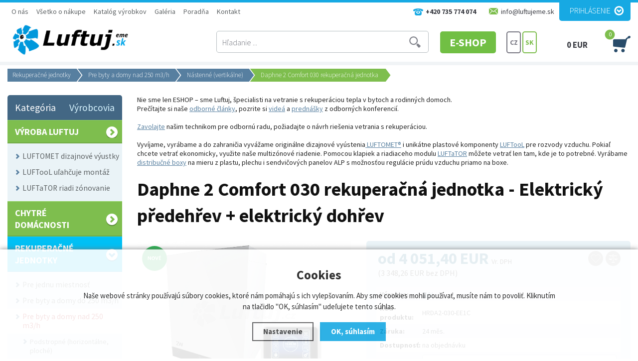

--- FILE ---
content_type: text/html; charset=utf-8
request_url: https://www.luftujeme.sk/p/daphne-2-comfort-030-rekuperacna-jednotka/120-elektricky-predohrev-elektricky-dohrev/
body_size: 15904
content:
<!doctype html>
<html lang="cs" dir="ltr">
<head>
  <meta charset="utf-8">
  
<meta name="robots" content="index, follow" /><link rel="canonical" href="https://www.luftujeme.sk/p/daphne-2-comfort-030-rekuperacna-jednotka/120-elektricky-predohrev-elektricky-dohrev/" />  <script type="text/javascript" src="/scripts/font.js"></script><link rel="stylesheet" type="text/css" href="/css/font.css" />  <meta name="author" content="Shopion.cz" lang="cs" />
  <link rel="stylesheet" type="text/css" href="/css/screen.css?v=1765494104" />
  <link rel="stylesheet" type="text/css" href="/css/luftuj-styles.css?v=1765494104" />
  <link rel="stylesheet" href="/css/check.min.css">  
  <script type="text/javascript" src="/scripts/jquery.js"></script>
  <script type="text/javascript" src="/scripts/jquery-ui.min.js"></script>
  <script type="text/javascript" src="/scripts/funkce.js?v=1765494104"></script>
  <title>Daphne 2 Comfort 030 rekuperačná jednotka - Elektrický předehřev + elektrický dohřev - Luftujeme.sk</title>
  <meta name="description" content='Daphne 2 Comfort 030 rekuperačná jednotka Elektrický předehřev + elektrický dohřev od 2VV z kategorie Rekuperačné jednotky (Pre byty a domy nad 250 m3/h) koupíte v e-shopu Luftujeme.sk' />
  <meta name="keywords" content='rekuperácia, vetranie s rekuperáciou, rekuperačné jednotky, lokálne rekuperačné jednotky, decentrálne rekuperačné jednotky, centrálne vysávače, priemyselná vzduchotechnika, odvetranie, ventilácia, centrálne vysávače, flexibilné potrubie, daphne, daphne comfort, daphne 2' />
<script type="text/javascript" src="https://www.luftujeme.sk/scripts/funkce_detail.js?v=1765494104"></script><link href="/js/nouislider/nouislider.min.css" rel="stylesheet"><script src="/js/nouislider/nouislider.min.js"></script><script type="text/javascript" src="/js/custom.js?v=1765494104"></script><script type='text/javascript' src='/scripts/ajax.js?v=1765494104'></script>  <!--<script type='text/javascript' src='/scripts/search.js?v=2.1'></script>-->
  <link href='/css/dropdown2.css?v=1765494104' rel='stylesheet' type='text/css' />
  <script type='text/javascript' src='/scripts/ajax_validator/messages_front_sk.js'></script>
  <link rel="icon" href="/userfiles/tmp/favicon.jpg" type="image/x-icon">  <link rel="stylesheet" href="/scripts/highslide/highslide.css" />
  <script type="text/javascript" src="/scripts/highslide/highslide-full.js"></script>  <script type="text/javascript">
    if (hs.addSlideshow) hs.addSlideshow({slideshowGroup: 'gallery',repeat: false});
    if (hs.addSlideshow) hs.addSlideshow({slideshowGroup: 'gallery2',repeat: false});
  </script>
    <meta name='viewport' content='width=device-width, initial-scale=1.0'>
    <link rel='stylesheet' type='text/css' href='/css/responsive.css?v=1765494104' />
    <script type='text/javascript' src='/scripts/responsive.js'></script>
    <meta name="google-site-verification" content="afjt0usm7JvNbF5TYXnnpwr5CRihPAEdxQcTBnoH-9s" /><!--Start of Zopim Live Chat Script-->
<script type="text/javascript">
window.zopim||(function(d,s){var z=zopim=function(c){z._.push(c)},=z.s=
d.createElement(s),e=d.getElementsByTagName(s)[0];z.set=function(o){z.set.
_.push(o)};z._=[];z.set._=[];.async=!0;.setAttribute("charset","utf-8");
.src="//v2.zopim.com/?2yro9P0kZrzo6WDA5AVcRGvRxPoZCmhn";z.t=+new Date;.
type="text/javascript";e.parentNode.insertBefore(,e)})(document,"script");
</script>
<!--End of Zopim Live Chat Script-->

<div id="fb-root"></div>
<script>(function(d, s, id) {
  var js, fjs = d.getElementsByTagName(s)[0];
  if (d.getElementById(id)) return;
  js = d.createElement(s); js.id = id;
  js.src = "//connect.facebook.net/cs_CZ/sdk.js#xfbml=1&version=v2.3&appId=515619021785989";
  fjs.parentNode.insertBefore(js, fjs);
}(document, 'script', 'facebook-jssdk'));</script>

<meta name="google-site-verification" content="3l50gem_7mHSSp26yb4peg3t8TWxG5xR6u-EnZ_fGRw" />

<meta name="google-site-verification" content="4wUdaO5eGBD0KsLXqxZN31B80qEvKmirZtYrayalj_U" />

<!-- Google Tag Manager -->
<script>(function(w,d,s,l,i){w[l]=w[l]||[];w[l].push({'gtm.start':
new Date().getTime(),event:'gtm.js'});var f=d.getElementsByTagName(s)[0],
j=d.createElement(s),dl=l!='dataLayer'?'&l='+l:'';j.async=true;j.src=
'https://www.googletagmanager.com/gtm.js?id='+i+dl;f.parentNode.insertBefore(j,f);
})(window,document,'script','dataLayer','GTM-5QB8WJ2L');</script>
<!-- End Google Tag Manager --><!-- Global site tag (gtag.js) - Google Analytics -->
  <script async src="https://www.googletagmanager.com/gtag/js?id=UA-228697172-1"></script>
  <script>
    window.dataLayer = window.dataLayer || [];
    function gtag(){dataLayer.push(arguments);}
    gtag('js', new Date());
    gtag('consent', 'default', {
      'wait_for_update': 2000,
      'ad_storage': 'denied',
      'analytics_storage': 'denied',
      "ad_personalization":"denied",
      "ad_user_data":"denied",
      'personalization_storage': 'denied'
    });
    gtag('config', 'UA-228697172-1', { cookie_flags: 'SameSite=None;Secure'});
    
  </script>  
<!-- Custom Audience Pixel Code -->
<script>
!function(f,b,e,v,n,t,s){if(f.fbq)return;n=f.fbq=function(){n.callMethod?
n.callMethod.apply(n,arguments):n.queue.push(arguments)};if(!f._fbq)f._fbq=n;
n.push=n;n.loaded=!0;n.version='2.0';n.queue=[];t=b.createElement(e);t.async=!0;
t.src=v;s=b.getElementsByTagName(e)[0];s.parentNode.insertBefore(t,s)}(window,
document,'script','//connect.facebook.net/en_US/fbevents.js'); 
fbq('consent', 'revoke');
fbq('init', '1262362048422671');
fbq('track', 'PageView');
</script>
  
</head>
<body class="body">
<noscript><img height="1" width="1" src="https://www.facebook.com/tr?id=1262362048422671&ev=PageView&noscript=1"/></noscript>
<!-- Custom Audience Pixel Code -->
<script>
!function(f,b,e,v,n,t,s){if(f.fbq)return;n=f.fbq=function(){n.callMethod?
n.callMethod.apply(n,arguments):n.queue.push(arguments)};if(!f._fbq)f._fbq=n;
n.push=n;n.loaded=!0;n.version='2.0';n.queue=[];t=b.createElement(e);t.async=!0;
t.src=v;s=b.getElementsByTagName(e)[0];s.parentNode.insertBefore(t,s)}(window,
document,'script','//connect.facebook.net/en_US/fbevents.js'); 
fbq('consent', 'revoke');
fbq('init', '1262362048422671');
fbq('track', 'PageView');
</script>
<noscript><img height="1" width="1" style="display:none" src="https://www.facebook.com/tr?id=1262362048422671&ev=PageView&noscript=1" /></noscript>
<div id="wrap_body"><div class="wrap_body"><div class="wrap"><div class="wrapy"><div id="wrap"><div id="naseptavacDiv"></div>
<div class="highslide-html-content" id="hs_body"><div class="highslide-body"></div></div>
<div class="bodyline"><p style="display:none" id="comparing"></p><p style="display:none" id="favoriting"></p></div><div id="header">
<div id="over"><a title="Luftujeme.sk" href="/"><img src="/images/new/logo-big_sk.png" alt="Luftuj.cz" /></a></div>  
<div id="eshop"><a class="active" href="/eshop/" >E-SHOP</a></div>
<div id="header_phone"><span>+420 735 774 074</span></div>
<div id="header_email"><span>info@luftujeme.sk</span></div>
<span id="r_search"></span><span id="r_login"></span><span id="r_menu"></span>
<div id="search">
<form onsubmit="if ($('#phrase').val() == '') {inlineMsg2('phrase','Zadejte hledanou frázi.',2);return false;}" method="get" action="/vyhledavani/" id="searchform"><table><tr><td>
<input type="text" class="input_search" value="Hľadanie ..." name="phrase" id="phrase" onfocus="clearInputText('Hľadanie ...', 'phrase')" onblur="clearInputText('Hľadanie ...', 'phrase')" /> 
</td><td class="left"><input type="submit" class="submit_search" value="" name="searching" /></td>
</tr></table></form>
</div>
<div id="navigace">
<ul class="dropdown">
<li ><a href="/o-nas/" title="O nás">O nás</a><span class="separator"></span><ul><li><a href="/o-nas/" title="O nás">O nás</a></li><li><a href="/kariera/" title="Kariéra">Kariéra</a></li><li><a href="/gtc/" title=""></a></li></ul></li><li ><a href="/vse-o-nakupu/" title="Všetko o nákupe">Všetko o nákupe</a><span class="separator"></span><ul><li><a href="/obchodni-podminky/" title="Obchodné podmienky">Obchodné podmienky</a></li><li><a href="/reklamace/" title="Reklamácie">Reklamácie</a></li><li><a href="/zpusoby-platby/" title="Spôsob platby">Spôsob platby</a></li><li><a href="/zpusoby-doruceni/" title="Spôsoby doručenia">Spôsoby doručenia</a></li><li><a href="/gdpr/" title="GDPR">GDPR</a></li><li><a href="/cookies/" title="Zásady súborov cookies">Zásady súborov cookies</a></li><li><a href="/vop/" title=""></a></li></ul></li><li ><a href="/katalog-vyrobku/" title="Katalóg výrobkov">Katalóg výrobkov</a><span class="separator"></span><ul><li><a href="/katalog-stazeni/" title="Katalóg výrobkov">Katalóg výrobkov</a></li><li><a href="/technicke-listy-luftomet/" title="Technické listy LUFTOMET">Technické listy LUFTOMET</a></li><li><a href="/technicke-listy-luftator/" title=""></a></li><li><a href="/technicke-listy-luftool/" title="Technické listy LUFTooL">Technické listy LUFTooL</a></li><li><a href="/installation/" title="Návody">Návody</a></li><li><a href="/download/" title="Dokumenty na stiahnutie">Dokumenty na stiahnutie</a></li></ul></li><li ><a href="/galerie/" title="Galéria">Galéria</a><span class="separator"></span></li><li ><a href="/poradna/" title="Poradňa">Poradňa</a><span class="separator"></span><ul><li><a href="clanky/" title="Články">Články</a></li><li><a href="/videa/" title="Videá">Videá</a></li><li><a href="/prednasky/" title="Prednášky">Prednášky</a></li></ul></li><li ><a href="/kontakt/" title="Kontakt">Kontakt</a><span class="separator"></span><ul><li><a href="/contact/" title="Kontaktujte nás">Kontaktujte nás</a></li><li><a href="/billing/" title="Sídlo">Sídlo</a></li></ul></li></ul></div>
<div id="login">
<p><a id="logbtn" onclick="return hs.htmlExpand(this, { objectType: 'ajax'});" href="https://www.luftujeme.sk/pages/login_quick.php" title="Prihlásenie">Prihlásenie</a></p>
</div>
<div id="basketbox">
<div id="curren">
<span>
<a href="https://www.luftuj.cz/p/daphne-2-comfort-030-rekuperacni-jednotka/" title="CZ">CZ</a>
<a href="https://www.luftujeme.sk/p/daphne-2-comfort-030-rekuperacna-jednotka/" title="SK" class="act">SK</a>
</span></div>
  
<div id="basket">
<p><a href="/nakupni-kosik/" title="Prejsť do košíka">
  <span id="basket_cena">0 EUR</span>
  <span id="basket_pocet">0</span>
  </a></p></div>
  
</div>
</div>
<div id="content_block">
<div id="main">
<nav><p class="nav"><a class="home" href="/" title="Luftujeme.sk"></a><a class="normal" title="Rekuperačné jednotky" href="/rekuperacne-jednotky/">Rekuperačné jednotky</a>
          <a class="normal" title="Pre byty a domy nad 250 m3/h" href="/rekuperacne-jednotky/pre-byty-a-domy-nad-250-m3-h/">Pre byty a domy nad 250 m3/h</a>
          <a class="normal bl" title="Nástenné (vertikálne)" href="/rekuperacne-jednotky/pre-byty-a-domy-nad-250-m3-h/nastenne-vertikalne/">Nástenné (vertikálne)</a>
          
          <span class="l">Daphne 2 Comfort 030 rekuperačná jednotka</span></p></nav><div class="content_right">
<div class="content">
<div class="staticbox"><p>Nie sme len ESHOP – sme Luftuj, špecialisti na vetranie s rekuperáciou tepla v bytoch a rodinných domoch.<br />Prečítajte si naše <a href="https://www.luftujeme.sk/poradna/">odborné články</a>, pozrite si <a href="https://www.luftujeme.sk/videa/">videá</a> a <a href="https://www.luftujeme.sk/prednasky/">prednášky</a> z odborných konferencií.</p>
<p> </p>
<p><a href="https://www.luftujeme.sk/kontakt/">Zavolajte</a> našim technikom pre odbornú radu, požiadajte o návrh riešenia vetrania s rekuperáciou. </p>
<p> </p>
<p>Vyvíjame, vyrábame a do zahraničia vyvážame originálne dizajnové vyústenia<a href="https://www.luftujeme.sk/vyroba-luftuj/luftomet/#etype="> LUFTOMET®</a> i unikátne plastové komponenty <a href="https://www.luftujeme.sk/vyroba-luftuj/luftool/">LUFTooL</a> pre rozvody vzduchu. Pokiaľ chcete vetrať ekonomicky, využite naše multizónové riadenie. Pomocou klapiek a riadiaceho modulu <a href="https://www.luftujeme.sk/vyroba-luftuj/regulacia-a-zonovanie-systemov-75-a-90-mm/">LUFTaTOR</a> môžete vetrať len tam, kde je to potrebné. Vyrábame <a href="https://www.luftujeme.sk/vyroba-luftuj/luftool/luftool-distribute-rozdelovacie-komory/distribute-box/">distribučné boxy</a> na mieru z plastu, plechu i sendvičových panelov ALP s možnosťou regulácie prúdu vzduchu priamo na boxe.</p>
<p> </p></div><script type="text/javascript">
  jQuery(document).ready(function(){
    jQuery("#thephoto").fadeIn(500);
  }); 
  </script><div itemscope itemtype="http://schema.org/Product"><div class="navigace_back"><h1 itemprop="name" class="d">Daphne 2 Comfort 030 rekuperačná jednotka - Elektrický předehřev + elektrický dohřev</h1>
    </div><div class="highslide-gallery"><form method="post" action=""><div class="detail_inner"><div class="detail_shad"><div class="detail_padd" itemprop="offers" itemscope itemtype="http://schema.org/Offer"><div id="detail_price"><a href="#" onclick="compareProcess(this);return false;"  title="Přidat produkt do porovnání" id="compare7168_add_773" class="compare"></a><a href="#" onclick="favoriteProcess(this);return false;"  title="Přidat produkt do oblíbených" id="favorite7997_add_773" class="favorite"></a><span class="extraprice"><span itemprop="price" content="4051.4">od 4 051,40</span> EUR</span> <span class="smaller">Vr. DPH</span> <br /><span class="without_vat">(3 348,26 EUR bez DPH)</span><meta itemprop="priceCurrency" content="EUR" /></div><table class="detinn"><tr><td class="firstrow">Výrobca:</td><td><a href="/vyrobci/2vv/">2VV</a></td></tr>
    <tr><td class="firstrow">Kód produktu:</td><td id="detail_number">HRDA2-030-EE1C</td></tr>
    <tr><td class="firstrow">Záruka:</td><td>24 měs.</td></tr>
    <tr><td class="firstrow">Dostupnosť:</td><td id="detail_store"><span ><link itemprop="availability" href="http://schema.org/InStock" />na objednávku</span></td></tr><tr><td class="firstrow">:</td><td><select class="select_detail" name="param[5]"><!--<option value="0">--- nerozhoduje ---</option>--><option value="26"> Kč = +27,53 EUR</option></select></td></tr><input type="hidden" id="priplatky" value="1" /></table></div></div><div class="clear"></div><table><tr><td><input type="hidden" value="773" name="dokosiku" />
        
        <select name="varianta" class="select_detail fll" onchange="checkProductVariantData(773,this)">
        <option value="">--- Zvoľte variant ---</option><option value="119">Elektrický predohrev - 3 953,51 EUR (na objednávku)</option><option value="120" selected="selected">Elektrický predohrev + elektrický dohrev - 4 051,40 EUR (na objednávku)</option></select><div id="detail_submit">
        <span class="quant_desc">ks</span>
        <span class="quant">Počet:</span>
        <table class="quant"><tr><td nowrap="nowrap" class="recount"><div id="minus-773-0" class="icon_minus"><span></span></div>
        <input id="rec-773-0" class="rec rec_content" type="text" name="pocet" value="1" size="1" /><div id="plus-773-0" class="icon_plus"><span></span></div></td></tr></table>
        <span><input id="pr-0"  class="buy_detail" type="submit"  value="Do košíka" /></span>
        </div></td></tr></table><p class="highlight">Prílohy:</p><p><a class="blank" href="https://www.luftujeme.sk/gallery/downloads/538.pdf">katalog-daphne</a>, <a class="blank" href="https://www.luftujeme.sk/gallery/downloads/539.pdf">navod-daphne</a>, <a class="blank" href="https://www.luftujeme.sk/gallery/downloads/540.pdf">ekodesign_cz_new</a></p></div></form><div class="det_left"><div id="detail_photo"><div class="labelas"><div class="label"><img src="https://www.luftujeme.sk/gallery/labels/2_sk.png" alt="Novinky" /></div></div><a id="thumb1" href="https://www.luftujeme.sk/gallery/products/middle/4644.jpg" onclick="return hs.expand(this, { slideshowGroup: 'gallery',allowSizeReduction : true, captionText: 'Daphne 2 Comfort 030 rekuperačná jednotka' } )">
        <img itemprop="image" id="thephoto" class="image_border" src="https://www.luftujeme.sk/gallery/products/middle/4644.jpg" alt='Rekuperačné jednotky - Daphne 2 Comfort 030 rekuperačná jednotka' /></a></div><div class="clear"></div>    	<script type="text/javascript" src="/scripts/slide/jquery.scrollTo-min.js"></script>
	    <script type="text/javascript" src="/scripts/slide/jquery.scrollShow.js"></script>	
      <script type="text/javascript">
    	jQuery(function( $ ){
    		$.easing.backout = function(x, t, b, c, d){
    			var s=1.70158;
    			return c*((t=t/d-1)*t*((s+1)*t + s) + 1) + b;
    		};
    		$('#nextphotos').scrollShow({
    			view:'#view',
    			content:'.images',
    			easing:'backout',
    			navigators:'a[id]',
    			start:0
    		});
    	 });
    	</script>
    	<div class="clear"></div><ul id="nextphotos" class="screen thin"><li><a class="left_arrow" id="left_arrow1" href="#"></a></li><li id="view" class="view"><ul class="images"><li class="img"><a href="https://www.luftujeme.sk/gallery/products/middle/4643.jpg" onclick="return hs.expand(this, { captionText: 'Daphne 2 Comfort 030 rekuperačná jednotka', allowSizeReduction : true, slideshowGroup: 'gallery' })">
            <img src="https://www.luftujeme.sk/gallery/products/detail/4643.jpg" alt="Luftujeme.sk" /></a></li><li class="img"><a href="https://www.luftujeme.sk/gallery/products/middle/4645.jpg" onclick="return hs.expand(this, { captionText: 'Daphne 2 Comfort 030 rekuperačná jednotka', allowSizeReduction : true, slideshowGroup: 'gallery' })">
            <img src="https://www.luftujeme.sk/gallery/products/detail/4645.jpg" alt="Luftujeme.sk" /></a></li><li class="img"><a href="https://www.luftujeme.sk/gallery/products/middle/4647.jpg" onclick="return hs.expand(this, { captionText: 'Daphne 2 Comfort 030 rekuperačná jednotka', allowSizeReduction : true, slideshowGroup: 'gallery' })">
            <img src="https://www.luftujeme.sk/gallery/products/detail/4647.jpg" alt="Luftujeme.sk" /></a></li><li class="img"><a href="https://www.luftujeme.sk/gallery/products/middle/4648.jpg" onclick="return hs.expand(this, { captionText: 'Daphne 2 Comfort 030 rekuperačná jednotka', allowSizeReduction : true, slideshowGroup: 'gallery' })">
            <img src="https://www.luftujeme.sk/gallery/products/detail/4648.jpg" alt="Luftujeme.sk" /></a></li><li class="img"><a href="https://www.luftujeme.sk/gallery/products/middle/4649.jpg" onclick="return hs.expand(this, { captionText: 'Daphne 2 Comfort 030 rekuperačná jednotka', allowSizeReduction : true, slideshowGroup: 'gallery' })">
            <img src="https://www.luftujeme.sk/gallery/products/detail/4649.jpg" alt="Luftujeme.sk" /></a></li></ul></li><li><a class="right_arrow" id="right_arrow1" href="#"></a></li></ul><div class="clear"></div><div id="rating_of_products"><div class="ratingblock"><div id="unit_long773">
    <ul class="unit-rating" style="width:105px;">
    <li class="current-rating" style="width:0px;">0/5</li><li><a onclick="getRating(1,773,5);" title="1 z 5" class="r1-unit">1</a></li><li><a onclick="getRating(2,773,5);" title="2 z 5" class="r2-unit">2</a></li><li><a onclick="getRating(3,773,5);" title="3 z 5" class="r3-unit">3</a></li><li><a onclick="getRating(4,773,5);" title="4 z 5" class="r4-unit">4</a></li><li><a onclick="getRating(5,773,5);" title="5 z 5" class="r5-unit">5</a></li></ul><p class="smaller right">0/5 (0 hlasov)</p></div></div></div></div><div class="clear"></div></div><div class="clear"></div><p><br /><a name="location"></a></p>
		<div class="clear"></div><ul id="detailmenu">
			<li id="li_1" class="liactive"><a href="" onclick="setDetailBox(1,773);return false;">Popis</a></li>
					
					

<li id="li_3" class="lideactive"><a href="" onclick="setDetailBox(3,773);return false;">Diskusia (0)</a></li>						<li id="li_4" class="lideactive"><a href="" onclick="setDetailBox(4,773);return false;">Poslať otázku</a></li>
			<li id="li_5" style="display:none !important;" class="lideactive"><a href="" onclick="setDetailBox(5,773);return false;">Poslať odkaz</a></li>
          </ul>
	<div id="detailcontent" class="detailcontent">
	<div class="staticbox"></div><h3>Daphne 2 Comfort 030 rekuperačná jednotka</h3><div class="detail_description"><p><strong>NOVÁ GENERÁCIA JEDNOTIEK DAPHNE!</strong></p><p></p><p> <strong>VERZIA 030 DOSAHUJE PRI BEŽNEJ TLAKOVEJ STRATE 100Pa VZDUCHOVÉHO VÝKONU AŽ 360 M3/H.</strong></p><p></p><p></p><p> <strong>DAPHNE je veľmi tichá rekuperačná jednotka</strong> s prepracovaným dizajnom. Disponuje výkonnými a energeticky úspornými EC motormi, ktoré spolu s vysoko účinným rekuperačným výmenníkom zaisťujú <strong>maximálnu účinnosť s nízkymi prevádzkovými nákladmi</strong> . Zabudovaná inteligentná regulácia <strong>AirGENIO</strong> umožňuje automatickú prevádzku rekuperačnej jednotky a zároveň poskytuje možnosť meniť nastavenia podľa preferencií používateľa. <strong>Ovládať ju je možné cez mobilný telefón</strong> či cez iné múdre zariadenia.</p><p></p><p> <strong>DAPHNE</strong> <strong>je určená pre nástennú, ľavú aj pravú inštaláciu. Spoľahlivo sa postará o vetranie bytov, apartmánov, bytových, rodinných, nízkoenergetických aj pasívnych domov.</strong></p><h3> Základné informácie o jednotke:</h3><p> · EC motory - energeticky úsporné</p><p> · Plynulý by-pass pre letné obdobie, nočné vetranie nenahrádza klimatizačnú jednotku. Primárny účel jednotky DAPHNE je vetrať, nie chladiť</p><p> · Dotykový display s režimami vetrania CAV a DCV</p><p> · Izolované hrdlá pre pripojenie vzduchovodov</p><p> · Filter G4 na prívod/odvod</p><p> · Voliteľne filter F7/M5 na prívod/odvod</p><p> · Dvojitý plášť jednotky z plechových panelov, vyplnené izoláciou z minerálnej vaty, hrúbka 30mm</p><p> · Možnosť premontovania servisných dverí a zadného panelu, jednotka má potom otočené pripojenie vzduchovodu a odvodu kondenzátu</p><p> · Možnosť pripojiť jednotku na internet a ovládať pomocou aplikácie - 2VV AirGENIO</p><p> · K jednotke DAPHNE Comfort je možné pripojiť pomocou centrálneho prijímača bezdrôtové čidlá CO2 a RH</p><p></p><h3> Technické údaje o jednotke:</h3><p> · Tri verzie jednotky <a href="/p/daphne-2-comfort-020-rekuperacni-jednotka/" target="_blank" rel="noopener">020</a> , 030 a <a href="/p/daphne-2-comfort-050-rekuperacni-jednotka/" target="_blank" rel="noopener">050</a></p><p> · Vysoká účinnosť rekuperácie až 93 %</p><p> · Úsporná a tichá prevádzka</p><p> · Integrovaný elektrický predohrev a možnosť elektrického dohrevu</p><p> · Regulácia AirGENIO s integrovaným farebným dotykovým ovládačom</p><p></p><h4> <strong><span style="font-size: 16px;">Prečo práve DAPHNE COMFORT? Pozrite sa na nasledujúci odkaz: <a href="https://mydaphne.eu/" target="_blank" rel="noopener">https://mydaphne.eu/</a></span></strong></h4></div>	</div><div class="clear"><p><br /></p></div>
<div class="clear"></div><p class="h1"><span>Podobný tovar</span></p><div class="top_left i_0"><div class="item_inner"><div class="top_content"><p class="img_thumb"><a title='Daphne 2 Comfort 020 rekuperačná jednotka' href="/p/daphne-2-comfort-020-rekuperacna-jednotka/"><img src="https://www.luftujeme.sk/gallery/products/thumbs/4636.jpg" class="noborder" alt='Daphne 2 Comfort 020 rekuperačná jednotka' /></a></p>
          <p class="product_title"><a title='Daphne 2 Comfort 020 rekuperačná jednotka' href="/p/daphne-2-comfort-020-rekuperacna-jednotka/">Daphne 2 Comfort 020 rekuperačná jednotka</a></p>
          <div class="description2"><p></p><div class="labelas2"><div class="label"><img src="https://www.luftujeme.sk/gallery/labels/2_sk.png" alt="Novinky" /></div><a href="#" onclick="compareProcess(this);return false;"  title="Přidat produkt do porovnání" id="compare6847_add_771" class="compare"></a><a href="#" onclick="favoriteProcess(this);return false;"  title="Přidat produkt do oblíbených" id="favorite4217_add_771" class="favorite"></a></div></div>
          <div class="prices">
          <p>
          <span class="price"><span class="smaller">od</span> 
          3 650,24 EUR <span class="smaller">s DPH</span></span></p>
          </div><div class="description">
          <div class="fr"><span><input  onclick="return hs.htmlExpand(this, { objectType: 'ajax', src: 'https://www.luftujeme.sk/kosik/771-0-1/'});" class="dokosiku" type="submit"  value="Do košíka" /></span>
          </div><div class="fl">
          <p class="store">na objednávku</p>
          </div>
          </div></div></div></div><div class="top_left i_1"><div class="item_inner"><div class="top_content"><p class="img_thumb"><a title='Daphne 2 Comfort 050 rekuperačná jednotka' href="/p/daphne-2-comfort-050-rekuperacna-jednotka/"><img src="https://www.luftujeme.sk/gallery/products/thumbs/4651.jpg" class="noborder" alt='Daphne 2 Comfort 050 rekuperačná jednotka' /></a></p>
          <p class="product_title"><a title='Daphne 2 Comfort 050 rekuperačná jednotka' href="/p/daphne-2-comfort-050-rekuperacna-jednotka/">Daphne 2 Comfort 050 rekuperačná jednotka</a></p>
          <div class="description2"><p></p><div class="labelas2"><div class="label"><img src="https://www.luftujeme.sk/gallery/labels/2_sk.png" alt="Novinky" /></div><a href="#" onclick="compareProcess(this);return false;"  title="Přidat produkt do porovnání" id="compare3498_add_774" class="compare"></a><a href="#" onclick="favoriteProcess(this);return false;"  title="Přidat produkt do oblíbených" id="favorite8223_add_774" class="favorite"></a></div></div>
          <div class="prices">
          <p>
          <span class="price"><span class="smaller">od</span> 
          4 692,86 EUR <span class="smaller">s DPH</span></span></p>
          </div><div class="description">
          <div class="fr"><span><input  onclick="return hs.htmlExpand(this, { objectType: 'ajax', src: 'https://www.luftujeme.sk/kosik/774-0-1/'});" class="dokosiku" type="submit"  value="Do košíka" /></span>
          </div><div class="fl">
          <p class="store">na objednávku</p>
          </div>
          </div></div></div></div><div class="clear"></div><div class="clear"></div><p class="h1"><span>Mohlo by Vás zaujímať</span></p><div class="top_left i_0"><div class="item_inner"><div class="top_content"><p class="img_thumb"><a title='Rekuperačná jednotka EHR 280 Akor RF - NOVÁ GENERÁCIA' href="/p/rekuperacna-jednotka-ehr-280-akor-rf-nova-generacia/"><img src="https://www.luftujeme.sk/gallery/products/thumbs/3351.jpg" class="noborder" alt='Rekuperačná jednotka EHR 280 Akor RF - NOVÁ GENERÁCIA' /></a></p>
          <p class="product_title"><a title='Rekuperačná jednotka EHR 280 Akor RF - NOVÁ GENERÁCIA' href="/p/rekuperacna-jednotka-ehr-280-akor-rf-nova-generacia/">Rekuperačná jednotka EHR 280 Akor RF - NOVÁ GENERÁCIA</a></p>
          <div class="description2"><p>ŠPECIÁLNY tlmič hluku DN 180 ZADARMO!!! Vetracia rekuperačná jednotka s vysokou účinnosťou rekuperácie účinnosť rekuperácie nad 90 % energeticky úsporné EC motory automatický by-pass, protimrazová ochrana trojstupňová regulácia výkonu bezdrôtový prepínač otáčok nástenná inštalácia katalógový list na stiahnutie návod na stiahnutie</p><div class="labelas2"><div class="label"><img src="https://www.luftujeme.sk/gallery/labels/1_sk.png" alt="Akčná ponuka" /></div><a href="#" onclick="compareProcess(this);return false;"  title="Přidat produkt do porovnání" id="compare9493_add_615" class="compare"></a><a href="#" onclick="favoriteProcess(this);return false;"  title="Přidat produkt do oblíbených" id="favorite432_add_615" class="favorite"></a></div></div>
          <div class="prices">
          <p>
          <span class="price">
          2 341,76 EUR <span class="smaller">s DPH</span></span></p>
          </div><div class="description">
          <div class="fr"><span><input  onclick="return hs.htmlExpand(this, { objectType: 'ajax', src: 'https://www.luftujeme.sk/kosik/615-0-1/'});" class="dokosiku" type="submit"  value="Do košíka" /></span>
          </div><div class="fl">
          <p class="store">na objednávku</p>
          </div>
          </div></div></div></div><div class="top_left i_1"><div class="item_inner"><div class="top_content"><p class="img_thumb"><a title='DUPLEX 280 ECV5.CP nástenná rekuperačná jednotka Atrea' href="/p/duplex-280-ecv5-cp-nastenna-rekuperacna-jednotka-atrea/"><img src="https://www.luftujeme.sk/gallery/products/thumbs/3223.jpg" class="noborder" alt='DUPLEX 280 ECV5.CP nástenná rekuperačná jednotka Atrea' /></a></p>
          <p class="product_title"><a title='DUPLEX 280 ECV5.CP nástenná rekuperačná jednotka Atrea' href="/p/duplex-280-ecv5-cp-nastenna-rekuperacna-jednotka-atrea/">DUPLEX 280 ECV5.CP nástenná rekuperačná jednotka Atrea</a></p>
          <div class="description2"><p>Tradičný, osvedčený výrobok od spoľahlivého českého dodávateľa ATREA sro, ktorý vyrába rekuperačné jednotky od roku 1990. Jednotky Duplex 5. generácie patria vďaka širokým možnostiam ovládania, možnosti integrovaného dohrevu a predohrevu, prijateľnej cene a veľmi dobrej kvalite medzi najviac obľúbené jednotky medzi našimi zákazníkmi. Jednotky Duplex pre rezidenčný sektor sa vyrábajú v týchto variantoch: Pozícia jednotky: Podstropné: EC5 Nástenné: ECV5 Ovládanie/regulácia: CP základný modul regulácie RD5 pokročilý systém digitálnej regulácie Hlavné prednosti novej generácie sú: - Najvyššia energetická účinnosť zariadenia A+ - Jedny z najlepších akustických parametrov do okolia, pre zariadenia dostupné na európskom trhu - Až 95% účinnosť rekuperácie - Kompaktné rozmery - Plne uzatvárateľný, automatický by-pass vr. servopohonu - Špičkové a úsporné EC ventilátory - Jednoduchá inštalácia a zapojenie - Funkcia konštantného prietoku (prevedenie CF) - iba na požiadanie - Dva varianty regulácií základnej CP a rozšírená RD5 - Integrovaný webserver - dostupný s digitálnou reguláciou RD5 - Možnosť osadenia integrovaným predhrievačom a dohrievačom a dohrievačom a dohrievačom Široká škála širokého príslušenstva</p><div class="labelas2"><a href="#" onclick="compareProcess(this);return false;"  title="Přidat produkt do porovnání" id="compare898_add_588" class="compare"></a><a href="#" onclick="favoriteProcess(this);return false;"  title="Přidat produkt do oblíbených" id="favorite5614_add_588" class="favorite"></a></div></div>
          <div class="prices">
          <p>
          <span class="price">
          2 300,30 EUR <span class="smaller">s DPH</span></span></p>
          </div><div class="description">
          <div class="fr"><span><input  onclick="return hs.htmlExpand(this, { objectType: 'ajax', src: 'https://www.luftujeme.sk/kosik/588-0-1/'});" class="dokosiku" type="submit"  value="Do košíka" /></span>
          </div><div class="fl">
          <p class="store">na objednávku</p>
          </div>
          </div></div></div></div><div class="top_left i_2"><div class="item_inner"><div class="top_content"><p class="img_thumb"><a title='Rezidenčná rekuperačná jednotka SAVE VTR 500 s rotačným výmenníkom a inteligentným systémom SAVE Control' href="/p/rezidencna-rekuperacna-jednotka-save-vtr-500-s-rotacnym-vymennikom-a-inteligentnym-systemom-save-control/"><img src="https://www.luftujeme.sk/gallery/products/thumbs/5937.jpg" class="noborder" alt='Rezidenčná rekuperačná jednotka SAVE VTR 500 s rotačným výmenníkom a inteligentným systémom SAVE Control' /></a></p>
          <p class="product_title"><a title='Rezidenčná rekuperačná jednotka SAVE VTR 500 s rotačným výmenníkom a inteligentným systémom SAVE Control' href="/p/rezidencna-rekuperacna-jednotka-save-vtr-500-s-rotacnym-vymennikom-a-inteligentnym-systemom-save-control/">Rezidenčná rekuperačná jednotka SAVE VTR 500 s rotačným výmenníkom a inteligentným systémom SAVE Control</a></p>
          <div class="description2"><p>Rekuperačná jednotka SAVE VTR 500 bez ovládacieho panelu.</p><div class="labelas2"><div class="label"><img src="https://www.luftujeme.sk/gallery/labels/2_sk.png" alt="Novinky" /></div><a href="#" onclick="compareProcess(this);return false;"  title="Přidat produkt do porovnání" id="compare7381_add_563" class="compare"></a><a href="#" onclick="favoriteProcess(this);return false;"  title="Přidat produkt do oblíbených" id="favorite1033_add_563" class="favorite"></a></div></div>
          <div class="prices">
          <p>
          <span class="price">
          4 511,87 EUR <span class="smaller">s DPH</span></span></p>
          </div><div class="description">
          <div class="fr"><span><input  onclick="return hs.htmlExpand(this, { objectType: 'ajax', src: 'https://www.luftujeme.sk/kosik/563-0-1/'});" class="dokosiku" type="submit"  value="Do košíka" /></span>
          </div><div class="fl">
          <p class="store">na objednávku</p>
          </div>
          </div></div></div></div><div class="top_left i_0"><div class="item_inner"><div class="top_content"><p class="img_thumb"><a title='DOMEKT R 450 V rekuperačná jednotka s rotačným výmenníkom' href="/p/domekt-r-450-v-rekuperacna-jednotka-s-rotacnym-vymennikom/"><img src="https://www.luftujeme.sk/gallery/products/thumbs/12995.jpg" class="noborder" alt='DOMEKT R 450 V rekuperačná jednotka s rotačným výmenníkom' /></a></p>
          <p class="product_title"><a title='DOMEKT R 450 V rekuperačná jednotka s rotačným výmenníkom' href="/p/domekt-r-450-v-rekuperacna-jednotka-s-rotacnym-vymennikom/">DOMEKT R 450 V rekuperačná jednotka s rotačným výmenníkom</a></p>
          <div class="description2"><p>Veľmi kvalitná rekuperačná jednotka s rotačným výmenníkom značky Komfovent z Pobaltia. Výrobca Komfovent ponúka pod označením rady Domekt ucelený rad jednotiek s kvalitným riadením v prevedení vertikálnom, podstropnom aj parapetnom. Ponúkame vo variantoch: - kondenzačný výmenník (nižšia účinnosť prenosu vlhkosti späť do domácnosti) - sorpčná (vyššia účinnosť prenosu vlhkosti späť do domácnosti)</p><div class="labelas2"><div class="label"><img src="https://www.luftujeme.sk/gallery/labels/2_sk.png" alt="Novinky" /></div><a href="#" onclick="compareProcess(this);return false;"  title="Přidat produkt do porovnání" id="compare3469_add_832" class="compare"></a><a href="#" onclick="favoriteProcess(this);return false;"  title="Přidat produkt do oblíbených" id="favorite9533_add_832" class="favorite"></a></div></div>
          <div class="prices">
          <p>
          <span class="price center" style="font-size:15px">Cena na požiadanie</span></p>
          </div><div class="description">
          <div class="fr">
          </div><div class="fl">
          <p class="store">na objednávku</p>
          </div>
          </div></div></div></div><div class="top_left i_1"><div class="item_inner"><div class="top_content"><p class="img_thumb"><a title='DUPLEX 360 PRO-V.AM.CF nástenná rekuperačná jednotka Atrea' href="/p/duplex-360-pro-v-am-cf-nastenna-rekuperacna-jednotka-atrea/"><img src="https://www.luftujeme.sk/gallery/products/thumbs/12747.jpg" class="noborder" alt='DUPLEX 360 PRO-V.AM.CF nástenná rekuperačná jednotka Atrea' /></a></p>
          <p class="product_title"><a title='DUPLEX 360 PRO-V.AM.CF nástenná rekuperačná jednotka Atrea' href="/p/duplex-360-pro-v-am-cf-nastenna-rekuperacna-jednotka-atrea/">DUPLEX 360 PRO-V.AM.CF nástenná rekuperačná jednotka Atrea</a></p>
          <div class="description2"><p>Kompaktné vetracie jednotky s rekuperáciou tepla určené na centrálne rovnotlaké vetranie rodinných domov alebo bytov. Spĺňajú energetickú triedu A+, variant PRO podstropný a PRO-V nástenný.</p><div class="labelas2"><div class="label"><img src="https://www.luftujeme.sk/gallery/labels/2_sk.png" alt="Novinky" /></div><a href="#" onclick="compareProcess(this);return false;"  title="Přidat produkt do porovnání" id="compare1445_add_1302" class="compare"></a><a href="#" onclick="favoriteProcess(this);return false;"  title="Přidat produkt do oblíbených" id="favorite5352_add_1302" class="favorite"></a></div></div>
          <div class="prices">
          <p>
          <span class="price"><span class="smaller">od</span> 
          3 278,71 EUR <span class="smaller">s DPH</span></span></p>
          </div><div class="description">
          <div class="fr"><span><input  onclick="return hs.htmlExpand(this, { objectType: 'ajax', src: 'https://www.luftujeme.sk/kosik/1302-0-1/'});" class="dokosiku" type="submit"  value="Do košíka" /></span>
          </div><div class="fl">
          <p class="store">na objednávku</p>
          </div>
          </div></div></div></div><div class="top_left i_2"><div class="item_inner"><div class="top_content"><p class="img_thumb"><a title='DUPLEX 300 Easy2.aM rekuperačná jednotka Atrea' href="/p/duplex-300-easy2-am-rekuperacna-jednotka-atrea/"><img src="https://www.luftujeme.sk/gallery/products/thumbs/12793.jpg" class="noborder" alt='DUPLEX 300 Easy2.aM rekuperačná jednotka Atrea' /></a></p>
          <p class="product_title"><a title='DUPLEX 300 Easy2.aM rekuperačná jednotka Atrea' href="/p/duplex-300-easy2-am-rekuperacna-jednotka-atrea/">DUPLEX 300 Easy2.aM rekuperačná jednotka Atrea</a></p>
          <div class="description2"><p>Najjednoduchšie riešenie riadeného vetrania s rekuperáciou tepla pre rodinné domy a byty. Univerzálna inštalačná poloha podstropná alebo nástenná. Veľmi nízky hluk do okolia. Veľmi nízka zástavbová výška od 220 mm.</p><div class="labelas2"><div class="label"><img src="https://www.luftujeme.sk/gallery/labels/2_sk.png" alt="Novinky" /></div><a href="#" onclick="compareProcess(this);return false;"  title="Přidat produkt do porovnání" id="compare4323_add_1697" class="compare"></a><a href="#" onclick="favoriteProcess(this);return false;"  title="Přidat produkt do oblíbených" id="favorite7241_add_1697" class="favorite"></a></div></div>
          <div class="prices">
          <p>
          <span class="price">
          2 045,29 EUR <span class="smaller">s DPH</span></span></p>
          </div><div class="description">
          <div class="fr"><span><input  onclick="return hs.htmlExpand(this, { objectType: 'ajax', src: 'https://www.luftujeme.sk/kosik/1697-0-1/'});" class="dokosiku" type="submit"  value="Do košíka" /></span>
          </div><div class="fl">
          <p class="store">na objednávku</p>
          </div>
          </div></div></div></div><div class="clear"></div></div></div></div>
<div id="left">
<div class="box">
<div class='title sec nohome'><span id='typeOfNavigation0' class='activetitem' onclick='typeOfNavigation(0)'>Kategória</span>
  <span id='typeOfNavigation1' class='pointer right' onclick='typeOfNavigation(1)'>Výrobcovia</span></div><div class="main">
<ul id="navigation">
<li class="noselected color1"><a href="/vyroba-luftuj/" title='VÝROBA LUFTUJ'><span>VÝROBA LUFTUJ</span></a></li><li class="detail first"><a class="nochoosed" href="/vyroba-luftuj/luftomet/" title='LUFTOMET dizajnové výustky'><span>LUFTOMET dizajnové výustky</span></a></li><li class="detail"><a class="nochoosed" href="/vyroba-luftuj/luftool/" title='LUFTooL uľahčuje montáž'><span>LUFTooL uľahčuje montáž</span></a></li><li class="detail last"><a class="nochoosed" href="/vyroba-luftuj/regulacia-a-zonovanie-systemov-75-a-90-mm/" title='LUFTaTOR riadi zónovanie'><span>LUFTaTOR riadi zónovanie</span></a></li><li class="noselected color1"><a href="/chytre-domacnosti/" title='Chytré domácnosti'><span>Chytré domácnosti</span></a></li><li class="selected color0"><a href="/rekuperacne-jednotky/" title='Rekuperačné jednotky'><span>Rekuperačné jednotky</span></a></li><li class="detail first"><a class="nochoosed" href="/rekuperacne-jednotky/pre-jednu-miestnost/" title='Pre jednu miestnosť'><span>Pre jednu miestnosť</span></a></li><li class="detail"><a class="nochoosed" href="/rekuperacne-jednotky/pre-byty-a-domy-do-250-m3-h/" title='Pre byty a domy do 250 m3/h'><span>Pre byty a domy do 250 m3/h</span></a></li><li class="detail"><a class="choosed" href="/rekuperacne-jednotky/pre-byty-a-domy-nad-250-m3-h/" title='Pre byty a domy nad 250 m3/h'><span>Pre byty a domy nad 250 m3/h</span></a></li><li class="subdetail"><a class="nochoosed" href="/rekuperacne-jednotky/pre-byty-a-domy-nad-250-m3-h/podstropne-horizontalne-ploche/" title='Podstropné (horizontálne, ploché)'><span>Podstropné (horizontálne, ploché)</span></a></li><li class="subdetail"><a class="choosed" href="/rekuperacne-jednotky/pre-byty-a-domy-nad-250-m3-h/nastenne-vertikalne/" title='Nástenné (vertikálne)'><span>Nástenné (vertikálne)</span></a></li><li class="subdetail"><a class="nochoosed" href="/rekuperacne-jednotky/pre-byty-a-domy-nad-250-m3-h/parapetne-horizontalne/" title='Parapetné (horizontálne)'><span>Parapetné (horizontálne)</span></a></li><li class="detail"><a class="nochoosed" href="/rekuperacne-jednotky/pre-domy-a-prevadzky-nad-500-m3-h/" title='Pre domy a prevádzky nad 500 m3/h'><span>Pre domy a prevádzky nad 500 m3/h</span></a></li><li class="detail"><a class="nochoosed" href="/rekuperacne-jednotky/pre-skoly-a-kancelarie/" title='Pre školy a kancelárie'><span>Pre školy a kancelárie</span></a></li><li class="detail"><a class="nochoosed" href="/rekuperacne-jednotky/jednotky-s-cerpadlom-s-klimatizaciou/" title='Jednotky s čerpadlom (s klimatizáciou)'><span>Jednotky s čerpadlom (s klimatizáciou)</span></a></li><li class="detail"><a class="nochoosed" href="/rekuperacne-jednotky/s-entalpickym-vymennikom/" title='S entalpickým výmenníkom'><span>S entalpickým výmenníkom</span></a></li><li class="detail"><a class="nochoosed" href="/rekuperacne-jednotky/s-rotacnym-vymennikom/" title='S rotačným výmenníkom'><span>S rotačným výmenníkom</span></a></li><li class="detail"><a class="nochoosed" href="/rekuperacne-jednotky/prislusenstvo-k-jednotkam/" title='Príslušenstvo k jednotkám'><span>Príslušenstvo k jednotkám</span></a></li><li class="detail"><a class="nochoosed" href="/rekuperacne-jednotky/predohrev-pre-rekuperaciu/" title='Predohrev pre rekuperáciu'><span>Predohrev pre rekuperáciu</span></a></li><li class="detail last"><a class="nochoosed" href="/rekuperacne-jednotky/chladenie-na-rekuperaciu/" title='Chladenie na rekuperáciu'><span>Chladenie na rekuperáciu</span></a></li><li class="noselected color0"><a href="/cidla/" title='Čidlá'><span>Čidlá</span></a></li><li class="noselected color0"><a href="/filtre/" title='FILTRE'><span>FILTRE</span></a></li><li class="noselected color0"><a href="/ventilatory/" title='Ventilátory'><span>Ventilátory</span></a></li><li class="noselected color0"><a href="/digestory/" title='Digestory'><span>Digestory</span></a></li><li class="noselected color0"><a href="/rozvody-vzduchu/" title='Rozvody vzduchu'><span>Rozvody vzduchu</span></a></li><li class="noselected color0"><a href="/mriezky-a-vyustky/" title='Mriežky a vyústky'><span>Mriežky a vyústky</span></a></li><li class="noselected color0"><a href="/prislusenstvo-vzt/" title='Príslušenstvo VZT'><span>Príslušenstvo VZT</span></a></li><li class="noselected color0"><a href="/vetranie-bytovych-domov/" title='Vetranie bytových domov'><span>Vetranie bytových domov</span></a></li><li class="noselected color0"><a href="/sluzby-montaz/" title='Služby (montáž, ...)'><span>Služby (montáž, ...)</span></a></li><li class="noselected color0"><a href="/vzduchove-clony-a-vykurovacie-jednotky/" title='Vzduchové clony a vykurovacie jednotky'><span>Vzduchové clony a vykurovacie jednotky</span></a></li><li class="noselected color1"><a href="/centralne-vysavace/" title='Centrálne vysávače'><span>Centrálne vysávače</span></a></li><li class="noselected color1"><a href="/cistiace-sady-a-hadice/" title='Čistiace sady a hadice'><span>Čistiace sady a hadice</span></a></li><li class="noselected color1"><a href="/hubica-a-kefy/" title='Hubica a kefy'><span>Hubica a kefy</span></a></li><li class="noselected color1"><a href="/rozvody-cv-flexi/" title='Rozvody CV FLEXI'><span>Rozvody CV FLEXI</span></a></li><li class="noselected color1"><a href="/vysavacove-zasuvky/" title='Vysávačové zásuvky'><span>Vysávačové zásuvky</span></a></li><li class="noselected color0"><a href="/bazar/" title='BAZÁR'><span>BAZÁR</span></a></li></ul>
<div class="clear"></div>
</div>
</div>
<div class="nomobile">
<p class="title marg">Informácie</p><div class="inner"><p class="line"><a href="/clanky/predvanocni-sleva-na-jednotky-atrea-duplex/" title='Predvianočná zľava na jednotky Atrea Duplex'>Predvianočná zľava na jednotky Atrea Duplex</a></p><p class="line"><a href="/clanky/predstavili-jsme-vyhody-multizonove-regulace-na-konferenci-klimatizace-a-vetrani/" title='Predstavili sme výhody multizónovej regulácie na konferencii Klimatizácia a vetr'>Predstavili sme výhody multizónovej regulácie na konferencii Klimatizácia a vetr</a></p><p class="line"><a href="/clanky/vyrobek-luftuj-ziskal-prestizni-cenu-grand-prix-na-veletrhu-for-arch-2025/" title='Výrobok Luftuj získal prestížnu cenu Grand Prix na veľtrhu For Arch'>Výrobok Luftuj získal prestížnu cenu Grand Prix na veľtrhu For Arch</a></p><p class="line"><a href="/clanky/vyhody-multizonove-regulace/" title='Multizónová regulácia - aké výhody prináša'>Multizónová regulácia - aké výhody prináša</a></p><p class="line"><a href="/clanky/sleva-na-potrubi-dalflex/" title='Zľava na potrubie DALFLEX'>Zľava na potrubie DALFLEX</a></p><p class="line"><a href="/clanky/navstivte-stanek-luftuj-na-veletrhu-for-arch/" title='Navštívte stánok Luftuj na veľtrhu FOR ARCH'>Navštívte stánok Luftuj na veľtrhu FOR ARCH</a></p><p class="line"><a href="/clanky/luftomet-r-jet-stenove-dyzy-prinasi-vzduch-i-design-do-modernich-domacnosti/" title='LUFTOMET® Jet stenové trysky prináša vzduch aj dizajn do moderných domácností'>LUFTOMET® Jet stenové trysky prináša vzduch aj dizajn do moderných domácností</a></p><p class="line"><a href="/clanky/pozor-v-patek-13-6-nebudeme-expedovat-zasilky/" title='Pozor! V piatok 13.6. nebudeme expedovať zásielky!'>Pozor! V piatok 13.6. nebudeme expedovať zásielky!</a></p><p class="line"><a href="/clanky/luftomet-r-sky-designova-vyustka-ktera-ladi-i-funguje/" title='LUFTOMET® Sky – Dizajnová výustka, ktorá ladí aj funguje'>LUFTOMET® Sky – Dizajnová výustka, ktorá ladí aj funguje</a></p><p class="line"><a href="/clanky/luftuj-soucasti-nove-publikace-vetrani-obytnych-budov/" title='Luftuj súčasťou novej publikácie Vetranie obytných budov'>Luftuj súčasťou novej publikácie Vetranie obytných budov</a></p></div><p class="title marg">Najpredávanejší</p><div class="inner white"><p class="col"><a title='DUPLEX 380 ECV5.RD5 nástěnná rekuperační jednotka Atrea' href="/p/duplex-380-ecv5-rd5-nastenna-rekuperacna-jednotka-atrea-nove-nahradene-duplex-380-ecv5-am/">
    <span class="col_img"><img src="https://www.luftujeme.sk/gallery/products/thumbs/1921.jpg" class="noborder" alt='DUPLEX 380 ECV5.RD5 nástěnná rekuperační jednotka Atrea' /></span>
    <span class="col_title">DUPLEX 380 ECV5.RD5 nástenná rekuperačná jednotka Atrea NOVÉ NAHRADENÉ DUPLEX 380 ECV5.AM<span class="col_price">3 034,11 EUR</span></span>
    </a></p><div class="clear"></div><p class="col"><a title='DUPLEX 380 ECV5.AM nástěnná rekuperační jednotka Atrea' href="/p/duplex-380-ecv5-am-nastenna-rekuperacna-jednotka-atrea/">
    <span class="col_img"><img src="https://www.luftujeme.sk/gallery/products/thumbs/7391.jpg" class="noborder" alt='DUPLEX 380 ECV5.AM nástěnná rekuperační jednotka Atrea' /></span>
    <span class="col_title">DUPLEX 380 ECV5.AM nástenná rekuperačná jednotka Atrea<span class="col_price">3 034,11 EUR</span></span>
    </a></p><div class="clear"></div><p class="col"><a title='DUPLEX 360 PRO-V.AM nástěnná rekuperační jednotka Atrea' href="/p/duplex-360-pro-v-am-nastenna-rekuperacna-jednotka-atrea/">
    <span class="col_img"><img src="https://www.luftujeme.sk/gallery/products/thumbs/12746.jpg" class="noborder" alt='DUPLEX 360 PRO-V.AM nástěnná rekuperační jednotka Atrea' /></span>
    <span class="col_title">DUPLEX 360 PRO-V.AM nástenná rekuperačná jednotka Atrea<span class="col_price">2 992,47 EUR</span></span>
    </a></p><div class="clear"></div><p class="col"><a title='VENTBOX 400 HRV rekuperační jednotka' href="/p/ventbox-400-hrv-rekuperacna-jednotka/">
    <span class="col_img"><img src="https://www.luftujeme.sk/gallery/products/thumbs/7222.jpg" class="noborder" alt='VENTBOX 400 HRV rekuperační jednotka' /></span>
    <span class="col_title">VENTBOX 400 HRV rekuperačná jednotka<span class="col_price">3 481,68 EUR</span></span>
    </a></p><div class="clear"></div><p class="col"><a title='DUPLEX 380 ECV5.CP nástěnná rekuperační jednotka Atrea' href="/p/duplex-380-ecv5-cp-nastenna-rekuperacna-jednotka-atrea/">
    <span class="col_img"><img src="https://www.luftujeme.sk/gallery/products/thumbs/3232.jpg" class="noborder" alt='DUPLEX 380 ECV5.CP nástěnná rekuperační jednotka Atrea' /></span>
    <span class="col_title">DUPLEX 380 ECV5.CP nástenná rekuperačná jednotka Atrea<span class="col_price">2 498,06 EUR</span></span>
    </a></p><div class="clear"></div><p class="col"><a title='Flair 325 (Brink) rekuperační jednotka: STANDARD a PLUS' href="/p/flair-325-brink-rekuperacna-jednotka-standard-a-plus/">
    <span class="col_img"><img src="https://www.luftujeme.sk/gallery/products/thumbs/3666.jpg" class="noborder" alt='Flair 325 (Brink) rekuperační jednotka: STANDARD a PLUS' /></span>
    <span class="col_title">Flair 325 (Brink) rekuperačná jednotka: STANDARD a PLUS<span class="col_price">3 836,00 EUR</span></span>
    </a></p><div class="clear"></div></div><div class="clear"></div></div>
</div>
<div class="clear"></div><div class="clear"></div></div></div><div class="clear"></div></div><div class="clear"></div></div></div></div></div><div id="footerbody"><div id="fbody"><div class="fbody"><div id="footer"><div><p class="tel">+420 735 774 074</p><p class="mail">info@luftujeme.sk</p>
<div class="f_box"><p class="perex">Kontakt</p><p><strong>Luftuj s.r.o.</strong><br />T. G. Masaryka 102<br />538 21   Slatiňany</p>
<p> </p>
<p> </p></div><div class="clear"></div>  
  
  <script type="text/javascript" src="https://www.luftujeme.sk/scripts/slide/jquery.scrollTo-min.js"></script>
	<script type="text/javascript" src="https://www.luftujeme.sk/scripts/slide/jquery.scrollShow.js"></script>	
	<script type="text/javascript">
	jQuery(function( $ ){
		$('.screen').scrollShow({
			view:'.view',
			content:'.images',
			navigators:'a[id]',
			start:0
		});
	 });
	</script>
	<div class="clear"></div><div class="center flab"><span class="lab">Dodávatelia</span></div><ul class="screen footer"><li><a class="left_arrow" id="left_arrow1" href="#"></a></li>
  <li><a class="right_arrow" id="right_arrow1" href="#"></a></li><li class="view"><ul class="images"><li>
<a href="/vyrobci/2vv/" title="2VV"><img src="/gallery/producers/2vv.png" alt="2VV" /></a></li><li>
<a href="/vyrobci/airflow-lufttechnik/" title="Airflow Lufttechnik"><img src="/gallery/producers/airflow-lufttechnik.png" alt="Airflow Lufttechnik" /></a></li><li>
<a href="/vyrobci/atrea-s-r-o/" title="ATREA s.r.o."><img src="/gallery/producers/atrea-s-r-o.png" alt="ATREA s.r.o." /></a></li><li>
<a href="/vyrobci/elektrodesign/" title="ELEKTRODESIGN"><img src="/gallery/producers/elektrodesign.png" alt="ELEKTRODESIGN" /></a></li><li>
<a href="/vyrobci/france-air/" title="France Air"><img src="/gallery/producers/france-air.png" alt="France Air" /></a></li><li>
<a href="/vyrobci/jablotron-group-a-s/" title="JABLOTRON GROUP a.s."><img src="/gallery/producers/jablotron-group-a-s.png" alt="JABLOTRON GROUP a.s." /></a></li><li>
<a href="/vyrobci/komfovent/" title="KOMFOVENT"><img src="/gallery/producers/komfovent.png" alt="KOMFOVENT" /></a></li><li>
<a href="/vyrobci/korado-a-s/" title="KORADO a.s."><img src="/gallery/producers/korado-a-s.png" alt="KORADO a.s." /></a></li><li>
<a href="/vyrobci/lindab-sales-cz-s-r-o/" title="Lindab Sales CZ s.r.o."><img src="/gallery/producers/lindab-sales-cz-s-r-o.png" alt="Lindab Sales CZ s.r.o." /></a></li><li>
<a href="/vyrobci/lufberg-s-r-o/" title="LUFBERG s.r.o."><img src="/gallery/producers/lufberg-s-r-o.png" alt="LUFBERG s.r.o." /></a></li><li>
<a href="/vyrobci/luftuj-s-r-o/" title="Luftuj s.r.o."><img src="/gallery/producers/luftuj-s-r-o.png" alt="Luftuj s.r.o." /></a></li><li>
<a href="/vyrobci/mandik-a-s/" title="MANDÍK a.s."><img src="/gallery/producers/mandik-a-s.png" alt="MANDÍK a.s." /></a></li><li>
<a href="/vyrobci/mateiciuc-a-s/" title="MATEICIUC a.s."><img src="/gallery/producers/mateiciuc-a-s.png" alt="MATEICIUC a.s." /></a></li><li>
<a href="/vyrobci/ova-system/" title="OVA SYSTEM"><img src="/gallery/producers/ova-system.png" alt="OVA SYSTEM" /></a></li><li>
<a href="/vyrobci/seventilation-gmbh/" title="SEVentilation GmbH"><img src="/gallery/producers/seventilation-gmbh.png" alt="SEVentilation GmbH" /></a></li><li>
<a href="/vyrobci/stiebel-eltron/" title="Stiebel Eltron"><img src="/gallery/producers/stiebel-eltron.png" alt="Stiebel Eltron" /></a></li><li>
<a href="/vyrobci/systemair-a-s/" title="Systemair a.s."><img src="/gallery/producers/systemair-a-s.png" alt="Systemair a.s." /></a></li><li>
<a href="/vyrobci/thermwet-s-r-o/" title="Thermwet s.r.o."><img src="/gallery/producers/thermwet-s-r-o.png" alt="Thermwet s.r.o." /></a></li><li>
<a href="/vyrobci/ubbink-bv/" title="Ubbink BV"><img src="/gallery/producers/ubbink-bv.png" alt="Ubbink BV" /></a></li><li>
<a href="/vyrobci/variovac/" title="Variovac"><img src="/gallery/producers/variovac.png" alt="Variovac" /></a></li><li>
<a href="/vyrobci/vent-axia-ltd/" title="Vent-Axia Ltd"><img src="/gallery/producers/vent-axia-ltd.png" alt="Vent-Axia Ltd" /></a></li><li>
<a href="/vyrobci/vents-company/" title="VENTS Company"><img src="/gallery/producers/vents-company.png" alt="VENTS Company" /></a></li></ul></li></ul><div class="clear"></div><div class="f2"><p>
<span class="left"><a href="/mapa-stranek/" title="Mapa stránok">Mapa stránok</a> | &copy; 2015 - 2025 <a href="/" title="Luftujeme.sk">Luftujeme.sk</a></span>
<a class="blank vortex" title="Tvorba webdesignu" href="http://www.vortexvision.cz"><img src="/images/vortex.png" alt="Votexvision.cz" /></a>
<a class="blank shopion" title="Tvorba moderních e-shopů na míru" href="http://www.shopion.cz"><img src="/images/shopion.png" alt="Moderní e-shopy Shopion" /></a></p><p class="clear links"></p></div></div></div></div></div></div><div class="clear"></div><script>
fbq('track', 'ViewContent', {
'content_type':'product','currency':'EUR','content_name':'Daphne 2 Comfort 030 rekuperační jednotka','content_ids':'773-119','value':'3267.36'}, {eventID: ''});
</script>
<div id="fb-root"></div>
<script>(function(d, s, id) {
  var js, fjs = d.getElementsByTagName(s)[0];
  if (d.getElementById(id)) return;
  js = d.createElement(s); js.id = id;
  js.src = "//connect.facebook.net/cs_CZ/sdk.js#xfbml=1&version=v2.3&appId=515619021785989";
  fjs.parentNode.insertBefore(js, fjs);
}(document, 'script', 'facebook-jssdk'));</script>

<link href="https://src.magrano.com/magrano-1EJsqZ.css" rel="stylesheet" type="text/css" />
<script src="https://src.magrano.com/magrano-1EJsqZ.js" type="text/javascript"></script>

<!-- Google Tag Manager (noscript) -->
<noscript><iframe src="https://www.googletagmanager.com/ns.html?id=GTM-5QB8WJ2L"
height="0" width="0" style="display:none;visibility:hidden"></iframe></noscript>
<!-- End Google Tag Manager (noscript) --><link rel="stylesheet" href="/js/cookies-plugin/cookies-plugin.min.css" />
  <script src="/js/cookies-plugin/cookies-plugin.min.js"></script><div id="xx-cookies-plugin">
                <div style="display:none" id="cookies_config"></div>
        <span id="cp-show-button"><img src="/js/cookies-plugin/cookies.svg" alt="" /><span>Nastavenie cookies</span></span>
        <div class="cp-cover"></div>
        <div class="cp-content-wrap">
            <div class="cp-content">
                <div class="cp-title">Cookies</div>
                <p>Naše webové stránky používajú súbory cookies, ktoré nám pomáhajú s ich vylepšovaním. Aby sme cookies mohli používať, musíte nám to povoliť. Kliknutím na tlačidlo "OK, súhlasím" udeľujete tento súhlas. </p>                <a href="#" class="cp-button" id="cp-show-settings">Nastavenie</a>
                <a href="#" class="cp-button cp-button-ok cp-allow-all">OK, súhlasím </a>
                            </div>
        </div>
        <div id="cp-settings">
            <div class="cp-settings-container">
                <div>
                    <div class="cp-wrap-side">
                        <span class="cp-close">×</span>
                        <div class="cp-wrap">
                            <div class="cp-box">
                                <div class="cp-title-h2">Nastavenie súborov cookies</div><div class="cp-p">
                                <p>Cookies sú malé súbory, ktoré webové stránky (aj tie naše) ukladajú vo Vašom webovom prehliadači. Obsahy týchto súborov sú vymieňané medzi Vašim prehliadačom a našimi servermi, prípadne so servermi našich partnerov. Niektoré cookies potrebujeme, aby sme webová stránka mohla správne fungovať, niektoré potrebujeme k marketingovej a štatistickej analytike. Tu si môžete nastaviť, ktoré cookies budeme môcť používať.</p>                                </div>
                            </div>
                          
                            <div class="cp-toggle-wrap">
                                  <div class="cp-toggle-title cp-ok">
                                      <div>Nezbytné cookies</div>
                                  </div>
                                  <div class="cp-box">
                                  
                                  
                                  
                                  <div class="cp-title-h3">Nezbytné cookies</div><div class="cp-p">Jedná sa o technické súbory, ktoré sú nevyhnutné na správne správanie našich webových stránok a všetkých ich funkcií. Používajú sa okrem iného na ukladanie produktov v nákupnom košíku, zobrazovanie produktov na želanie, ovládanie filtrov, osobného nastavenia a taktiež nastavenie súhlasu s používaním cookies. Pre tieto cookies nie je potrebný Váš súhlas a nie je možné ho ani odstrániť. </div>
                                    <div class="cp-title-h4">Ovplyvňuje funkcie:</div>
                                    <ul>
                                        <li>Konfiguračné cookies</li>
                                    </ul></div></div><div class="cp-toggle-wrap">
                                  <div class="cp-toggle-title">
                                      <div>Analytické cookies</div>
                                  </div>
                                  <div class="cp-box">
                                  
                                  <div class="cp-checkbox-wrap">Vypnuto
                                  <input type="checkbox" class="cp-cookie-data" id="cpAnalytics" />
                                  <label for="cpAnalytics">Toggle</label>Zapnuto</div>
                                  
                                  <div class="cp-title-h3">Analytické cookies</div><div class="cp-p">Analytické cookies nám umožňujú meranie výkonu nášho webu a našich reklamných kampaní. Ich pomocou určujeme počet návštev a zdroje návštev našich webových stránok. Dáta získané pomocou týchto cookies spracovávame súhrnne, bez použitia identifikátorov, ktoré ukazujú na konkrétnych užívateľov nášho webu. Pokiaľ vypnete používanie analytických cookies vo vzťahu k Vašej návšteve, strácame možnosť analýzy výkonu a optimalizácie našich opatrení.</div>
                                    <div class="cp-title-h4">Ovplyvňuje funkcie:</div>
                                    <ul>
                                        <li>Google Analytics - analytická návštevnosť</li>
                                    </ul></div></div><div class="cp-toggle-wrap">
                                  <div class="cp-toggle-title">
                                      <div>Personalizované cookies</div>
                                  </div>
                                  <div class="cp-box">
                                  
                                  <div class="cp-checkbox-wrap">Vypnuto
                                  <input type="checkbox" class="cp-cookie-data" id="cpPersonal" />
                                  <label for="cpPersonal">Toggle</label>Zapnuto</div>
                                  
                                  <div class="cp-title-h3">Personalizované cookies</div><div class="cp-p">Rovněž jsme se rozhodli cookie a ďalšie technológie, abychom přizpůsobili náš obchod potřebám a zájmům našich zákazníků a připravili jsme tak pro Vás výhradně nákupní zkušenosti. Vďaka použitiu personalizovaných súborov cookie môžeme varovať vysvetľovanie nežiaducich informácií, ako sú neodhadzujúce odporúčania výrobkov alebo neužitočné mimoriadne ponuky. Navyše nám používanie personalizovaných súborov cookie umožňuje ponúkať Vám doplnky, ako napríklad odporúčania výrobkov prispôsobených vašim potrebám.</div>
</div></div><div class="cp-toggle-wrap">
                                  <div class="cp-toggle-title">
                                      <div>Marketingové cookies</div>
                                  </div>
                                  <div class="cp-box">
                                  
                                  <div class="cp-checkbox-wrap">Vypnuto
                                  <input type="checkbox" class="cp-cookie-data" id="cpMarketing" />
                                  <label for="cpMarketing">Toggle</label>Zapnuto</div>
                                  
                                  <div class="cp-title-h3">Marketingové cookies</div><div class="cp-p">Marketingové (reklamné) cookies používame my alebo naši partneri, aby sme Vám mohli zobraziť vhodné obsahy alebo reklamy ako na našich stránkach, tak na stránkach tretích subjektov. Vďaka tomu môžeme vytvárať profily založené na Vašich záujmoch, takzvané pseudonymizované profily. Na základe týchto informácií nie je spravidla možná bezprostredná identifikácia Vašej osoby, pretože sú používané iba pseudonymizované údaje. Ak nevyjadríte súhlas, nebudete príjemcom obsahov a reklám prispôsobených vašim záujmom.</div> 
<div class="cp-title-h4">Ovplyvňuje funkcie:</div>
                                    <ul>
                                        <li>Google Ads</li>
                                    </ul></div></div>
                            <div class="cp-box">
                                <div class="cp-buttons">
                                    <a href="#" class="cp-button cp-button-ok cp-save">Uložiť nastavenia </a>
                                    <a href="#" class="cp-button cp-button-ok cp-allow-all">Súhlasím s použitím všetkých cookies</a>
                                </div>
                                <p class="center" style="margin-top:20px">Súhlas môžete odmietnuť  <a href="#" class="cp-deny-all">tu</a>.</p>                            </div>
                        </div>
                    </div>
                </div>
            </div>
        </div>
    </div><script>
var screen_width = $(window).width();
if (screen_width < 1250) {
  var vyska = (parseInt($('ul.bxslider img').css('height')) + 20);
  $('body.home .wrap_body').css('background-position', 'center '+vyska+'px');
}
</script>
<script src="/scripts/neat-tooltip.js"></script>
</body>
</html>


--- FILE ---
content_type: text/css
request_url: https://www.luftujeme.sk/css/font.css
body_size: 58
content:
.font {  
  font-family: 'Source Sans Pro', sans-serif;
}


--- FILE ---
content_type: text/css
request_url: https://www.luftujeme.sk/css/screen.css?v=1765494104
body_size: 16070
content:
@import url('https://fonts.googleapis.com/css?family=Source+Sans+Pro:300,400,700&subset=latin-ext');
* {
	padding: 0;
	margin: 0;
}
input[type="submit"] {
	-webkit-appearance: none;
}
body {
	font: 12px Arial, Helvetica, sans-serif, "Calibri";
  font-family: 'Source Sans Pro', sans-serif;
  font-size:14px;
	color: #232323;
	background: #fff url(../images/body.png) repeat-x;
}
#header a, .menu a, .top_left a, .newone a, #footer a, #left a, #naseptavacDiv p a, .navigace_back2 a, .width_285 a, .paging_footer a,
.bodyline a, a.big.normal, .bannys a {
  text-decoration:none;
}
.sale_alert {text-align:left;font-size:16px !important;background:white;padding:15px;margin-top:15px;clear:both;line-height:20px}
.staticbox img {max-width:auto !important;height:auto;}
.detail_description img {
  height:auto;
  max-width:100%;
}
#ppl-parcelshop-map {
    min-width: 100% !important;
	margin: 0 -10px;
}
.banners_hp {
  margin:20px 0;
  text-align:center;
}
.banners_hp .my_item {
  width:25%;
  display:inline-block;
  padding:0 !important;
  margin:0 !important;
}
.banners_hp .my_item img {
  width:calc(100% - 5px);
  padding:0 !important;
  margin:0 5px 0 0 !important;
  height:auto;
  aspect-ratio: 1 / 1
}
@media screen and (max-width: 800px) {
  .banners_hp .my_item {width:33.33%;
  }
}
@media screen and (max-width: 500px) {
  .banners_hp .my_item {width:50%;
  }
}
/* ------------------ Poziční bloky - obsah, sloupce--------------------*/
#wrap_body {
	background: url(../images/background.jpg) no-repeat center 131px;
}
body.home .wrap_body {
	background: url(../images/new/home.png) no-repeat center 689px;
}
.wrap {
	/*background: url(../images/header.png) no-repeat center 41px;*/
}
.wrapy {
	background: url(../images/content.png) no-repeat center 131px;
}
.wrapy {
	background: url(../images/content2.png) no-repeat center 131px;
}

body.home .wrapy {
	background: url(../images/content.png) no-repeat center 131px;
}
#wrap {
	margin: 0 auto;
	width: 1250px;
}
#content_block {
	width: 100%;
	float: left;
}
#main {
	float: left;
	width: 100%;
}
.content_right {
	float: right;
	width: 1020px;
	display: block;
}
.content {
	float: right;
	width: 990px;
	display: block;
	padding: 0;
	line-height: 18px;
	min-height: 300px;
	margin-top: 0px;
}
body.fll .content_right, body.fll .content_right .content {
	width: 100%;
}
body.home .content {
	margin-top: 0px;
}
.content ul, .content ol {
	margin-left: 20px;
}
#left {
	float: left;
	width: 230px;
}
/* ------------------ Hlavička --------------------*/
#header {
	height: 131px;
	width: 1250px;
}
#banner_box{
	position:absolute;  
  top: 146px; 
  margin-left: -240px;  
  z-index: 10;
}
#header #over a img {
	display: block;
	position: absolute;
	top: 49px;
	width: 243px;
	height: 62px;
	margin-left: 5px;
}
#header #header_phone span, #header #header_email span {
	display: block;
	position: absolute;
	top: 5px;
  line-height:36px;
	height: 36px;
	margin-left: 814px;
  color:#3a3c43;
  padding-left:25px;
	font-family: 'Source Sans Pro', sans-serif;
  font-size:14px;
  font-weight:bold;
	background: url(../images/header_phone.png) no-repeat 0 center;
}
#header #header_email span {
	margin-left: 965px;
  font-weight:normal;
	background: url(../images/header_email.png) no-repeat 0 center;
}
#header #eshop a {
	display: block;
	position: absolute;
	top: 63px;
	width: 108px;
	height: 40px;
  line-height: 40px;
  font-family: 'Source Sans Pro', sans-serif;
  font-size:22Px;
  text-align:Center;
  color: #17a9e3;
  font-weight:700;
	margin-left: 868px;
  -o-border-radius: 5px;
  -moz-border-radius: 5px;
  -webkit-border-radius: 5px;
  -ms-border-radius: 5px;
  border-radius: 5px;
  -webkit-transition: all .5s;
  -moz-transition: all .5s;
  -o-transition: all .5s;
  transition: all .5s;
  border:2px solid #17a9e3;
}
#header #eshop a:hover, #header #eshop a.active {
	border:2px solid #71bf44;
  background:#71bf44;
  color:white;
}
#header #basketbox {
  width:249px;
  height:54px;
	font-family: 'Source Sans Pro', sans-serif;
  position:absolute;
  margin-left:1001px;
  margin-top:55px;
}
#header #basket p a {
	position: absolute;
	margin-left: 86px;
  padding-right:52px;
	width: 111px;
	height: 54px;
	text-align: center;
	line-height: 60px;
	display: block;
	font-size: 120%;
	font-weight: normal;
	color: #3a3c43;
	background: url(../images/new/cart.png) no-repeat right center;
}
#header #basket p a #basket_pocet {
  position:absolute;
  margin-left:-2px;
  margin-top:1px;
  width:26px;
  font-size:11Px;
  color:White;
  line-height:26px;
  height:26px;
}
#header #basket p a #basket_cena {
  float:left;
  width:111px;
	color: #3a3c43;
	font-size: 100%;
	margin-top:5px;
  text-align:Center;
	font-weight: 700;
}
#header #curren {
	position: absolute;
	width: 100px;
	display: block;
	margin-top: 8px;
	margin-right: 5px;
	line-height: 40px;
}
#header #curren a {
  width:25px;
  height:40px;
  display:block;
  float:left;
	font-weight: 700;
	font-size:100%;
  color:#777681;
	border:2px solid #777681;
	text-align:center;
	margin-right:3px;
  -o-border-radius: 5px;
  -moz-border-radius: 5px;
  -webkit-border-radius: 5px;
  -ms-border-radius: 5px;
  border-radius: 5px;
  -webkit-transition: all .5s;
  -moz-transition: all .5s;
  -o-transition: all .5s;
  transition: all .5s;
}
#header #curren a.act, #header #curren a:hover {
	color: #7ebe4e;
	border:2px solid #7ebe4e;
}
#header #login a {
  position:absolute;
  margin-left:1107px;
	height: 37px;
  top:5px;
	display: block;
	width: 123px;
  padding-right:20px;
  line-height:33px;
	font-family: 'Source Sans Pro', sans-serif;
	font-size: 16px;
	text-align: center;
	float: left;
	color: #fff;
  text-transform:uppercase;
	font-weight: 300;
	background: #17a9e3 url(../images/new/login.png) no-repeat 110Px 7px;
  -o-border-radius: 0 0 5px 5px;
  -moz-border-radius: 0 0 5px 5px;
  -webkit-border-radius: 0 0 5px 5px;
  -ms-border-radius: 0 0 5px 5px;
  border-radius: 0 0 5px 5px;
  -webkit-transition: all .5s;
  -moz-transition: all .5s;
  -o-transition: all .5s;
  transition: all .5s;
}
#header #login a:hover {
	color: #fff;
	text-decoration: none;
	background: #1ebdfc url(../images/new/login.png) no-repeat 110Px 7px;
}
#header #search {
	position: absolute;
	top: 62px;
	margin-left: 419px;
	background: url(../images/new/search.png) no-repeat right center;
	width: 424px;
	height: 42px;
  border:1px solid #b6bdc0;
  -o-border-radius: 5px;
  -moz-border-radius: 5px;
  -webkit-border-radius: 5px;
  -ms-border-radius: 5px;
  border-radius: 5px;
}
.input_search[type="text"] {
	position: absolute;
	width: 360px;
	height: 27px;
	line-height: 27px;
	padding-left: 10px;
	padding-top: 3px;
	border: none;
	font-family: 'Source Sans Pro', sans-serif;
	background: transparent;
	font-size: 16px;
	color: #73757e;
	margin-top: 3px;
	font-weight: 300;
}
.input_search[type="text"]:focus {
	background: transparent;
	border: none;
	color: #000;
}
.submit_search[type="submit"] {
	position: absolute;
	margin-top: 0px;
	margin-left: 170px;
	width: 40px;
	height: 40px;
	background: none;
	cursor: pointer;
	border:none;
}
/* ------------------ NAVIGACE nahoře --------------------*/
#navigace {
	position: absolute;
	top: 5px;
	margin-left: 0px;
	padding-left: 0px;
	width: 670px;
}
/* ------------------ MENU - kategorie a podkategorie zbozi --------------------*/
#left .box .main ul li {
	clear: both;
	display:block;
}
#left .box .main ul li a {
	display: block;
	width: 100%;
	line-height: 24px;
  padding:11px 0;
	font-weight: bold;
	font-family: 'Source Sans Pro', sans-serif;
	font-size: 130%;
}
#left .box .main ul li span {
	padding-left: 15px;
  padding-right:40px;
	display: block;
}
#left .box .main ul li.detail span {
	padding-left: 30px;
  padding-right:0px;
	display: block;
}
#left .box .main ul li.subdetail span {
	padding-left: 45px;
  padding-right:0px;
	display: block;
}
#left .box .main ul li.subsubdetail span {
	padding-left: 60px;
  padding-right:0px;
	display: block;
}
#left .box .main a:hover {
	text-decoration: none;
	background: #00c0f5 url(../images/item_blue2_over.png) repeat-x left bottom !important;
  border-top:1px solid #15d4fe;
}
#left .box .main a.choosed, #left .box .main ul li.selected a {
	text-decoration: none;
}
#left .box .main ul li.selected a {
	list-style-type: none;
	background: #00c0f5 url(../images/item_blue2_over.png) repeat-x left bottom !important;
  border-top:1px solid #15d4fe;
  text-transform:uppercase;
}
#left .box .main ul li.selected a {
	text-decoration: none;
}
#left .box .main ul li.noselected a {
	background: #00a6e8 url(../images/item_blue2.png) repeat-x left bottom;
  border-top:1px solid #15bbfd;
  text-transform:uppercase;
}
#left .box .main ul li.color1 a {
	background: #7ebe4e url(../images/item_green2.png) repeat-x left bottom !important;
  border-top:1px solid #93d363;
  text-transform:uppercase;
}
#left .box .main ul li.color1 a:hover {
	background: #91d754 url(../images/item_green2_over.png) repeat-x left bottom !important;
  border-top:1px solid #abe86e;
}
#left .box .main ul li.detail a:hover, #left .box .main ul li.subdetail a:hover, #left .box .main ul li.subsubdetail a:hover {
	text-decoration: none;
	color: #577fa0;
  background:none !important;
  border:0 none !important;
}
#left .box .main ul li.noselected, #left .box .main ul li.detail, #left .box .main ul li.subdetail, #left .box .main ul li.subsubdetail {
	list-style-type: none;
}
#left .box .main ul li.noselected span {
	background: url('../images/item_arrow_blue.png') no-repeat 195px center;
}
#left .box .main ul li.color1 span {
	background: url('../images/item_arrow_green.png') no-repeat 195px center;
}
#left .box .main ul li.selected span, #left .box .main ul li.noselected a:hover span {
	background: url('../images/item_arrow_blue_over.png') no-repeat 195px center;
}
#left .box .main ul li.selected.color1 span, #left .box .main ul li.noselected.color1 a:hover span {
	background: url('../images/item_arrow_green_over.png') no-repeat 195px center;
}
#left .box .main ul li.detail span {
	background: url('../images/subitem.png') no-repeat 17px 4px;
}
#left .box .main ul li.subdetail span {
	background: url('../images/subitem.png') no-repeat 32px 4px;
}
#left .box .main ul li.subsubdetail span {
	background: none;
}
#left .box .main li.detail span, #left .box .main li.subdetail span, #left .box .main li.subsubdetail span{
  text-transform:0 !important;
}
#left .box .main li.detail a, #left .box .main li.subdetail a, #left .box .main li.subsubdetail a {
	display: block;
	font-size: 110%;
	line-height: 18px;
  padding:7px 0;
	font-weight: normal;
}
#left .box .main li.subdetail a, #left .box .main li.subsubdetail a {
	font-size: 100%;
}
#left .box .main li a {
	color: #fff;
}
#left .box .main li a:hover {
	color: #fff;
	text-shadow: none;
}
#left .box .main li.detail a.choosed, #left .box .main li.subdetail a.choosed, #left .box .main li.subsubdetail a.choosed {
	color: #ae0000;
	font-weight: normal;
	background: #fafafa;
	text-shadow: none;
}
#left .box .main li.detail a.nochoosed, #left .box .main li.subdetail a.nochoosed, #left .box .main li.subsubdetail a.nochoosed {
	color: #5d6264;
	background: #eaf3f7;
	text-shadow: none;
}
#left .box .main li.detail.first {
	margin-top:10px !important;
}
#left .box .main li.detail.last {
  margin-bottom:10px !important;
}
#left .box .main {
	width: 100%;
	padding: 0px;
	background: #eaf3f7;
  border-bottom:5px solid #00a6e8;
  -o-border-radius: 0 0 5px 5px;
  -moz-border-radius: 0 0 5px 5px;
  -webkit-border-radius: 0 0 5px 5px;
  -ms-border-radius: 0 0 5px 5px;
  border-radius: 0 0 5px 5px;
}
.inner {
	padding: 6px 15px 10px 15px;
	background: #eaf3f7;
  -o-border-radius: 0 0 5px 5px;
  -moz-border-radius: 0 0 5px 5px;
  -webkit-border-radius: 0 0 5px 5px;
  -ms-border-radius: 0 0 5px 5px;
  border-radius: 0 0 5px 5px;
}
.table_detail {
	width: 100%;
	margin-top: 5px;
	clear: both;
}

div.table_compare {
	float: left;
	width: 33.33% !important;
	border: none;
	margin: 10px 0 30px 0;
	background: white;
  font-size:13px;
  line-height:20px;
}
div.table_compare table {
	width:100% !important;
}
div.table_compare table tr td:first-child{
	font-weight:bold;
  width:150px;
}




div.table_compare .compare_img img {width:auto;height:auto;max-height:150px;}
@media only screen and (max-width:1000px){
  div.table_compare {
    width: 33.33% !important;
  }
}
@media only screen and (max-width:700px){
  div.table_compare {
    width: 50% !important;
  }
  div.table_compare table tr td:first-child{
	font-weight:bold;
    width:100px;
  }
}
.table_compare table tr td {
	padding: 6px 10px !important;
	vertical-align: middle;
  border-bottom:1px solid #eee;
  color:#333;
}
/* ------------------ Produkt box --------------------*/
.labelas {
	width: 50px;
	height: 159px;
	text-align: left;
	position: absolute;
	margin-top: 10px;
	margin-left: 20px;
	cursor: pointer;
}
#detail_photo .labelas {
	margin-left: 10px;
	margin-top: 10px;
	cursor: default;
	display: block;
}
.labels_detail {
	width: 100%;
	text-align: center;
	float: left;
	z-index: 1;
}
.labels_detail .label, .labels_detail .label_transport, .labels_detail .label_gift, .labels_detail .label_sale {
	float: left;
}
.label img {
	width: 50px;
	height: auto;
  max-height:50px;
	margin-bottom: 3Px;
}
.label img {
  -o-border-radius: 50%;
  -moz-border-radius: 50%;
  -webkit-border-radius: 50%;
  -ms-border-radius: 50%;
  border-radius: 50%;
}
.label_transport, .label_gift {
	background: url(../images/freepost.png) no-repeat;
	padding-left: 48px;
	height: 25px;
	line-height: 13px;
	text-align: left;
	margin: 4px 10px 10px 3px;
	z-index: 1;
	font-size: 10px;
	font-weight: normal;
	float: left;
}
.label_gift {
	padding-left: 35px;
	background: url(../images/freegift.png) no-repeat 0 center;
}
.img_thumb {
	height: 231px;
	width: 231px;
	display: block;
	text-align: center;
  margin-left:10px;
}
#thephoto {
	background: white;
	float: left;
	max-width: 430px;
  max-height:430px;
	height: auto;
  width:auto;
  margin-bottom:10px;
  -o-border-radius: 5px;
  -moz-border-radius: 5px;
  -webkit-border-radius: 5px;
  -ms-border-radius: 5px;
  border-radius: 5px;
}
.td_middle {
	vertical-align: middle;
}
.td_top {
	vertical-align: top;
}
.detail_description {
	text-align: justify;
	margin: 8px 0px 8px 0;
}
.description2 {
	display: block;
	height: 51px;
	margin-top: 15px;
  padding:0 21px;
	font-family: 'Source Sans Pro', sans-serif;
  font-weight:300;
  color:#5d6264;
  font-size:14px;
}
.description2 p {
	height:32px;
  overflow:hidden;
  font-size:11px;
  line-height:15px;
  padding:0;
  
}
.description2 .labelas2 {
	margin-top:3px;
}
.description2 .labelas2 .label {
	float:left;
  margin-right:5px;
  height:20px;
}
.description2 .labelas2 .label img {
  width:30px;
  height:auto;
}



.description {
	display: block;
	height: 50px;
	margin-top: 11px;
	overflow: hidden;
  padding:0 20px;
	font-family: 'Source Sans Pro', sans-serif;
}
p.product_title a {
	padding: 10px 20px 0 20px;
	height: 57px;
	font-size: 18px;
	line-height: 19px;
	text-align: left;
	font-weight: bold;
	display: block;
	color: #577fa0;
	font-family: 'Source Sans Pro', sans-serif;
	margin-top: 0px;
	overflow: hidden;
}
p.product_title a:hover {
	color: #26455e;
}
p.store {
	height: 32px;
	line-height: 15px;
	padding-left:3px;
	color: gray;
	font-family: 'Source Sans Pro', sans-serif;
	font-weight: 400;
	font-size: 90%;
	margin-top: 12px;
}
p.store span {
	font-size:11px !important;
}

.top_content {
	display: block;
	width: 251px;
	height: 525px;
	overflow: hidden;
	padding: 0;
	margin: 0 auto;
	background: url(../images/detail_shadow.png) no-repeat center 0;
}
.top_left {
	display: block;
	width: 246px;
	text-align: justify;
	float: left;
	height: 525px;
  margin:10px 1px 10px 0;
	position: relative;
	left: -10px;
}

.compare{width:30px;opacity:1; height:30px; margin-top:0px;  right:15px; top:15px; display:inline-block; background-image:url(../images/svg/compare.svg); background-repeat:no-repeat;  background-size:100% auto;  z-index: 6000}
.compare img{opacity:0;width:30px; height:30px;}
.compare.hover,
.compare.active, .compare:hover { background-position:bottom left}

.favorite{margin-right:5px;width:30px;opacity:1; height:30px; margin-top:0px; right:15px; top:15px; display:inline-block; background-image:url(../images/svg/favorite.svg); background-repeat:no-repeat;  background-size:100% auto;  z-index: 6000}
.favorite img{opacity:0;width:30px; height:30px;}
.favorite.hover,
.favorite.active, .favorite:hover { background-position:bottom left}

#detail_price .compare, .labelas2 .compare {
  float:right;
  position:static;
  display:block;
}
#detail_price .favorite, .labelas2 .favorite {
  float:right;
  position:static;
  display:block;
}


.col_img {
	display: block;
	clear: both;
	width: 38%;
	float: left;
	margin-right: 6%;
}
.col_img img {
	width: 100%;
  -o-border-radius: 50%;
  -moz-border-radius: 50%;
  -webkit-border-radius: 50%;
  -ms-border-radius: 50%;
  border-radius: 50%;
}
.col_title {
	display: block;
	width: 56%;
	float: right
}
.col a {
	font-size: 12px;
	font-weight: bold;
	line-height: 15px;
	display: block;
	margin-bottom: 10px
}
.col a .col_price {
	color: #7ebe4e;
	display: block;
	text-align: right;
	margin: 5px 0 0 0;
}
tr.background_td td, tr.background_td2 td {
	background: #fff;
	padding: 4px;
}
tr.background_td2 td {
	background: #eaf3f7;
}
div.background_td, div.background_td2 {
	background: #fff;
	padding: 5px;
	margin-top: 2px;
	-o-border-radius: 5px 0 5px 0;
	-moz-border-radius: 5px 0 5px 0;
	-webkit-border-radius: 5px 0 5px 0;
	-ms-border-radius: 5px 0 5px 0;
	border-radius: 5px 0 5px 0;
}
div.background_td2 {
	background: #eaf3f7;
}
.param_name {
	font-weight: bold;
}
.param_value {
	text-align: right;
	font-size: 90%;
	font-weight: normal;
}
tr td.detail_desc {
	padding: 15px 5px;
	clear: both;
	text-align: justify
}
/* ------------------ Ikony --------------------*/
.prices {
	display: block;
	height: 55px;
	margin-top: 25px;
	overflow: hidden;
  padding:0 21px;
	font-family: 'Source Sans Pro', sans-serif;
}
.price, .price_orig {
	color: #3a3c43;
	font-size: 26px;
	display: block;
	margin-top: 18px;
	font-weight: bold;
	text-align: left;
	padding-left: 10px;
}
.price_orig {
  font-size:15px;
  line-height:18px;
  margin-top:5px;
  color:#5d6264;
  clear:both;
  font-weight:normal;
}
.price.sml {
  font-size:22px;
  margin-top:4px;
}
.price span.smaller {
  font-weight:300;
  font-size:12px;
	color: #3a3c43;
}
.price_orig span.del {
	position: absolute;
	width: 70px;
	height: 13px;
	margin-top:4px;
	display: block;
	background: url('../images/del2.png') no-repeat 0 center;
}
.fl {
	text-align: left;
}
.fr {
	position: absolute;
	margin-left: 96px;
}
.dokosiku, .buy_detail {
	height: 42.5px;
	width: 118px;
	overflow: hidden;
	border: none;
	cursor: pointer;
  outline: none;
	float: right;
	padding: 0;
  color:#6ea842;
  font-weight:bold;
  text-transform:uppercase;
  font-size:15Px;
  padding-bottom:3px;
	background: url(../images/dokosiku.png) no-repeat 0 0;
}
.dokosiku:hover, .buy_detail:hover {
  color:White;
  text-shadow: 0 2px 0 #6ca035;
	background: url(../images/dokosiku.png) no-repeat 0 bottom;
}
.navigace_desc {
	margin: 15px 0;
}
.navigace_desc img {
	margin: 5px;

  height:auto;
  max-width:100%;
}
.navigace_back2 {
	line-height: 22px;
	margin: 5px 0;
	clear: both;
	text-align: left;
}
.navigace_back3 {
	margin: 0;
	line-height: 22px;
	font-size: 100%;
}
.navigace_back3 a {
	font-weight: normal
}
.filtr {
	display: inline;
	margin-left: 20px;
	margin-top: 40px;
}
.margin5 {
	height: 5px;
	width: 100%;
	display: block;
}
.header_select {
	width: 144px;
	margin-bottom: 4px;
}
.header_select2 {
	width: 92%;
	margin-bottom: 3px;
}
.header_input2 {
	width: 90%;
	margin-bottom: 3px;
}
.header_input3 {
	width: 85%;
	margin-bottom: 3px;
	text-align: right;
}
.header_box {
	padding: 0;
	width: 20%;
	float: left;
	text-align: left;
}
.header_box2 {
	padding: 0;
	width: 25%;
	float: left;
	text-align: left;
}
.header_box3 {
	padding: 0;
	width: 50%;
	float: left;
	text-align: left;
}
#filtr {
	margin: 5px 0 5px 0;
	text-align: right;
	cursor: pointer;
}
#filtr_box {
	overflow: hidden;
}
.navigace_back2 a {
	color: #fff;
	font-weight: normal;
	padding: 5px 10px;
	margin-right: 5px;
	margin-bottom: 5px;
	background: #577fa0;
	font-size: 100%;
  width:23%;
	width: calc(25% - 25px);
	display: block;
	float: left;
	-o-border-radius: 5px;
	-moz-border-radius: 5px;
	-webkit-border-radius: 5px;
	-ms-border-radius: 5px;
	border-radius: 5px;
	-ms-transition: color 0.3s, background-color 0.3s, border 0.3s;
	transition: color 0.3s, background-color 0.3s, border 0.3s;
	-o-transition: color 0.3s, background-color 0.3s, border 0.3s;
	-moz-transition: color 0.3s, background-color 0.3s, border 0.3s;
	-webkit-transition: color 0.3s, background-color 0.3s, border 0.3s;
}
.navigace_back2 a:hover {
	color: #fff;
	background: #00a6e8;
}
.navigace_back2_left {
	float: left;
	display: block;
	padding-top: 5px;
}
.navigace_back2_right {
	float: right;
	display: block;
	padding-top: 5px;
}
.navigace_back a {
	color: #555;
}
.navigace_back h1 {
	font-size: 38px;
	padding-bottom: 7px;
	border: none;
	margin: 0;
	color: #111;
	font-weight: bold;
}
.navigace_back h1.d {
	padding-bottom: 25px;
}
/* ------------------ Vlastnosti elementu --------------------*/
table {
	width: 100%;
}
th {
	padding: 3px;
}
td {
	padding: 3px 1px;
	vertical-align: middle;
}
table, tr, td, th {
	border-collapse: collapse;
}
th.td_xx, th.td_40 {
	font-size: 85%;
	color: gray;
}
input[type="text"], input[type="password"], input[type="tel"], input[type="email"], input[type="number"], select, textarea {
	border: 1px solid #c9d7dd;
	padding: 7px;
	font-size: 120%;
  outline: none;
	font-weight: normal;
	font-family: 'Source Sans Pro', sans-serif;
  -o-border-radius: 5px;
  -moz-border-radius: 5px;
  -webkit-border-radius: 5px;
  -ms-border-radius: 5px;
  border-radius: 5px;
}
input[type='checkbox'], input[type='radio'] {
	border: none !important;
	padding: 1px;
}
input {
	padding: 5px;
	border: 1px solid #c9d7dd;
	background: white;
}
.input_noborder {
	background: transparent;
	color: #222;
	border: none;
	font-weight: bold;
}
.input_mini {
	width: 20px;
}
input.input_140 {
	width: 134px;
	margin-right: 5px;
}
select {
	background: white;
}
textarea {
	background: white;
}
.submit_alert {
	border: none;
	font-size: 16px;
	background: url(../images/submit.png) repeat-x 0 center;
	height: 34px;
	line-height: 34px;
	padding: 0;
	width: 110px;
	cursor: pointer;
	display: block;
	text-decoration:none;
	color: #fff;
	font-weight: normal;
	margin: 0 auto;
  -o-border-radius: 5px;
  -moz-border-radius: 5px;
  -webkit-border-radius: 5px;
  -ms-border-radius: 5px;
  border-radius: 5px;
	font-family: 'Source Sans Pro', sans-serif;
}
.submit_alert:hover {
	color: white;
}
.submit, a.submit, .spec {
	border: none;
	font-size: 16px;
	background: url(../images/submit.png) repeat-x 0 center;
	color: #fff;
	height: 34px;
	line-height: 34px;
	width: 110px;
	cursor: pointer;
	padding: 0;
	font-family: 'Source Sans Pro', sans-serif;
	font-weight: normal;
  -o-border-radius: 5px;
  -moz-border-radius: 5px;
  -webkit-border-radius: 5px;
  -ms-border-radius: 5px;
  border-radius: 5px;
}
a.submit, a.submit:hover {
	display: block;
	text-decoration: none;
	font-size: 16px;
	color: #fff;
	line-height: 34px;
	padding: 0px;
	text-align: center;
	font-weight: normal;
	font-family: 'Source Sans Pro', sans-serif;
}
span.submit, .spec {
	padding: 4px 7px;
	font-weight: normal;
	margin-right: 3px;
	background: url(../images/submit.png) repeat-x 0 center;
	font-size: 12px;
  -o-border-radius: 5px;
  -moz-border-radius: 5px;
  -webkit-border-radius: 5px;
  -ms-border-radius: 5px;
  border-radius: 5px;
}
.spec {
	height: 20px;
	line-height: 20px;
	padding: 4px 4px;
}
.submit:hover, .submit_alert:hover, .spec:hover {
	border: none;
	background: url(../images/submit_over.png) repeat-x 0 center;
}
a.special_submit, input.special_submit {
	border: none;
	font-size: 18px;
	width: auto;
	background: url(../images/submit.png) repeat-x 0 center;
	cursor: pointer;
	padding: 5px 35px;
	color: #fff;
	text-decoration: none;
	display: block;
	text-shadow: none;
	font-family: 'Source Sans Pro', sans-serif;
	font-weight: normal;
  -o-border-radius: 5px;
  -moz-border-radius: 5px;
  -webkit-border-radius: 5px;
  -ms-border-radius: 5px;
  border-radius: 5px;
}
input.special_submit {
  margin:20px auto;
}
a.special_submit:hover {
	color: #fff;
	background: url(../images/submit_over.png) repeat-x 0 center;
	text-decoration: none;
}
.submit_light {
	background: #e8f2f6;
	font-size: 13px;
	cursor: pointer;
	color: #666;
	border: none;
	padding: 5px;
	font-family: 'Source Sans Pro', sans-serif;
  -o-border-radius: 5px;
  -moz-border-radius: 5px;
  -webkit-border-radius: 5px;
  -ms-border-radius: 5px;
  border-radius: 5px;
}
.submit_spec, .red_info, .green_info {
	border: none;
	font-family: 'Source Sans Pro', sans-serif;
	background: #7ebe4e;
  color:White;
  text-shadow: 0 2px 0 #6ca035;
	height: 46px;
	padding: 0 20px;
	display: block;
	text-align: left;
	float: right;
	text-decoration:none;
	font-size: 180%;
	text-transform: uppercase;
	line-height: 46px;
	width: auto;
	font-weight: bold;
  -o-border-radius: 5px;
  -moz-border-radius: 5px;
  -webkit-border-radius: 5px;
  -ms-border-radius: 5px;
  border-radius: 5px;
}
.red_info, .green_info {
	float: none;
	margin: 0 auto;
	line-height: 30px;
	padding: 7px 0;
	height: auto;
	background: #7ebe4e;
	text-transform: none;
	font-size: 140%;
	width: 100%;
  text-shadow: 0 2px 0 #6ca035;
	text-align: center;
}
.red_info.big.normal {
  width:auto;
  display:inline-block;
  padding-left:30px;
  padding-right:30px;
  margin:0 auto;
}
.submit_spec {
  cursor:pointer;
}
.submit_spec, .submit_spec2 {
	margin-bottom: 10px;
}
.submit_spec a {
	font-weight: normal;
	color: white;
}
.red_info a:hover, .green_info a:hover, a.red_info:hover, a.green_info:hover {
	background: #7ebe4e;
	color: white;
	text-shadow: none;
}
.submit_spec:hover, submit_spec a:hover {
	text-shadow: none;
	color: white;
	background: #89ce55;
}
.submit_spec2 {
	border: none;
	background: transparent;
	height: 46px;
	padding: 0;
	font-size: 130%;
	line-height: 46px;
	width: auto;
	padding: 0 20px;
	color: #777;
	cursor: pointer;
	text-transform: uppercase;
	display: block;
	text-align: left;
  font-weight:300;
	float: left;
	text-decoration: none;
	font-family: 'Source Sans Pro', sans-serif;
	background: #eaf3f7;
  -o-border-radius: 5px;
  -moz-border-radius: 5px;
  -webkit-border-radius: 5px;
  -ms-border-radius: 5px;
  border-radius: 5px;
}
.submit_spec2 {
	font-weight: 300;
}
.submit_spec2:hover {
	font-weight: 300;
	color: #333;
  background:#d9e3e7;
	text-shadow: none;
}
img {
	border: none;
}
.fullwidth {
	width: 97%;
}
a {
	text-decoration: underline;
	color: #5981a1;
	font-weight: normal;
}
a:hover {
	color: #17a9e3;
	text-decoration: none;
}
h1, h2, h3, h4, .h1_background {
	line-height: 1.4;
	color: #111;
	font-family: 'Source Sans Pro', sans-serif;
}
div.responzive div#reg_prodejce table {
  width:75%;
}
h1 {
	font-size: 38px;
	margin-top: 0;
	margin-bottom: 0.55em;
	font-weight: bold;
}
.h1_background {
	font-size: 180%;
	text-transform: uppercase;
	margin-top: 0;
	margin: 25px 0 10px 0;
	font-weight: bold;
	color: #17a9e3;
}
.h1 {
	font-size: 30px;
	text-transform: uppercase;
	margin-top: 0;
	margin: 15px 0 15px 0;
	font-weight: 300;
  text-align:left;
	color: #00a6e8;
  font-weight:bold;
  background:url(../images/gray.png) repeat-x center center;
}
.h1 a {
	color: #3a3c43 !important;
  font-weight:bold;
}
.h1 span {
  background:white;
  padding:0 15px 0 0;
}
h2 {
	font-size: 26px;
	margin-top: 1.5em;
	margin-bottom: 0.5em;
	font-weight: normal;
}
h3 {
	font-size: 22px;
	font-weight: normal;
	margin-top: 0.7em;
	margin-bottom: 0.7em;
}
h4, h5 {
	font-size: 14px;
	font-weight: normal;
	margin-top: 0.45em;
	margin-bottom: 0.6em;
}
h5 {
	margin-bottom: 0.3em;
}
h1 a, h2 a, h3 a, h4 a {
	text-decoration: none;
}
h1 a:hover, h2 a:hover, h3 a:hover, h4 a:hover {
	text-decoration: underline;
}
/* ------------------ Patička --------------------*/
.bannys {
  margin-top:100px;
  clear:both;
}
.bannys.f div.bav {
  float:left;
  width:154px;
  display:block;
  text-align:Center;
  height:154px;
  margin-bottom:30px;
  margin-right:50px;
  border:2px solid #e0e6e8;
  -o-border-radius: 5px;
  -moz-border-radius: 5px;
  -webkit-border-radius: 5px;
  -ms-border-radius: 5px;
  border-radius: 5px;
  -webkit-transition: all .5s;
  -moz-transition: all .5s;
  -o-transition: all .5s;
  transition: all .5s;
  background:white;
}
.bannys.f div.bav.last {
  float:right;
  margin-right:0;
}
.bannys.f div div {
  padding-top:112px;
  height:auto;
  color:#9dacb8;
  font-size:160%;
  line-height:24px;
  font-weight:300;
	font-family: 'Source Sans Pro', sans-serif;
}
.bannys.f div.bav:hover {
  border:2px solid #bfc7ca;
  -o-border-radius: 40px;
  -moz-border-radius: 40px;
  -webkit-border-radius: 40px;
  -ms-border-radius: 40px;
  border-radius: 40px;
  background-color:#e6f0f4 !important;
}
#footerbody {
	width: 100%;
  margin-top:90px;
	background: #d5e2e9;
}
#fbody {
	width: 100%;
	background: #d5e2e9 url(../images/new/footer-new2.jpg) no-repeat center 0;
}
.fbody {
	width: 1250px;
	margin: 0 auto;
	color: #5d6264;  
  padding-top:70px;
	/*background: url(../images/footer_logo.png) no-repeat 741px 864px;*/
}
#footer p.tel, #footer p.mail {
	position: absolute;
	margin-top: 90px;
	line-height: 24px;
	width: 245px;
	font-size: 18px;
	margin-left: 240px;
	color: #3a3c43;
	font-family: 'Source Sans Pro', sans-serif;
	float: left;
	font-weight: normal;
	padding-left: 35px;
	background: url(../images/footer_icons.png) no-repeat 0 2px;
}
#footer p.mail {
	font-size: 140%;
	margin-top: 117px;
	background:url(../images/footer_icons.png) no-repeat 0 -28px;
}
#footer p.perex {
	font-size: 30px;
	width: 100%;
	line-height: 26px;
	color: #3a3c43;
	text-transform: uppercase;
	font-family: 'Source Sans Pro', sans-serif;
	margin-bottom: 30px;
  font-weight:bold;
}
.f_box {
	min-height: 127px;
  background:white;
  width:395Px;
  padding:30px;
  border-bottom:3px solid #eef1f2;
  -o-border-radius: 5px;
  -moz-border-radius: 5px;
  -webkit-border-radius: 5px;
  -ms-border-radius: 5px;
  border-radius: 5px;
	-webkit-box-shadow: 0 18px 16px -16px #b7c6cb;
	   -moz-box-shadow: 0 18px 16px -16px #b7c6cb;
	        box-shadow: 0 18px 16px -16px #b7c6cb;
  line-height:24px;
  color:#5d6264;
  font-weight:300;
  font-size:120%;
	font-family: 'Source Sans Pro', sans-serif;
}
.f_box strong {
  color:#00a6e8;
  font-weight:bold;
  font-size:140%;
}
#footer a {
	color: #5d6264;
}
#footer a:hover {
	color: #333;
}
a.shopion, a.vortex {
	float: right;
	margin-top: 5px;
	margin-right: 10px
}
#footer .links {
	margin: 0;
	text-align: center;
	color: #5d6264;
	font-size: 10px;
}
#footer .links a {
	color: #5d6264;
}
#footer .f2 {
	line-height: 53px;
  height:53px;
	margin-bottom: 0px;
	padding-left: 10px;
	color:#214b5d;
	text-align: left;
  -o-border-radius: 0 0 5px 5px;
  -moz-border-radius: 0 0 5px 5px;
  -webkit-border-radius: 0 0 5px 5px;
  -ms-border-radius: 0 0 5px 5px;
  border-radius: 0 0 5px 5px;
	background: #d5e2e9;
}
#footer .f2 span {
	padding-top: 0;
	display: inline-block;
}
#footer .f2 a {
  text-decoration:none;
  color:#214b5d;
}
/* ------------------ Výpis produktů - záhlaví a zápatí --------------------*/
.list_of_products {
	height: 30px;
	line-height: 30px;
	background: #e8f2f6;
	margin-top: 6px;
	border-bottom: 2px solid #fff;
	width: 100%;
	font-weight: bold;
}
table.list_of_products_table tr td {
	padding: 6px 5px;
	background: #e8f2f6;
	border-bottom: 3px solid #fff;
}
#paging_header {
	background: #eaf3f7;
	height: 55px;
	padding: 0 20px 10px 20px;
	margin-bottom: 10px;
}
#paging_header p.paging_header_left {
	line-height: 28px;
	float: left;
}
#paging_header p.paging_header_right {
	line-height: 28px;
	float: right;
}
#paging_header select {
	padding: 2px 0 2px 4px;
}
#paging_footer {
	display: block;
	text-align: center;
	padding: 25px 0;
}
#paging_footer a {
	display: inline-block;
	padding: 0;
	margin-right: 4px;
	width: 38px;
	height: 37.5px;
	line-height: 32px;
	text-align: center;
	font-weight: normal;
	color: #4a3830;
  text-decoration:none;
	font-family: 'Source Sans Pro', sans-serif;
	font-size: 120%;
	background: url(../images/paging.png) repeat-x 0 0;
	-ms-transition: color 0.5s, background 0.5s;
	transition: color 0.5s, background 0.5s;
	-o-transition: color 0.5s, background 0.5s;
	-moz-transition: color 0.5s, background 0.5s;
	-webkit-transition: color 0.5s, background 0.5s;
}
#paging_footer a.active, #paging_footer a:hover {
	font-weight: normal;
	background: url(../images/paging.png) repeat-x 0 bottom;
	-webkit-border-radius: 3px;
	-moz-border-radius: 3px;
	-khtml-border-radius: 3px;
	border-radius: 3px;
}
/* ------------------ Ostatní vlastnosti --------------------*/
.infomessage {
	vertical-align: middle;
	color: #333333;
}
.errormessage {
	vertical-align: middle;
	color: #cc0000;
}
.noborder {
	border: none;
	background: none;
}
.rychly_kontakt {
	line-height: 20px;
}
.left {
	text-align: left;
}
.right {
	text-align: right;
}
.smaller_bold {
	font-weight: bold;
	font-size: 12px;
}
.bold {
	font-weight: bold;
}
.center {
	text-align: center;
}
.center_small {
	text-align: center;
	width: 100px;
}
.hidden {
	display: none;
}
.justify {
	text-align: justify;
}
.clear {
	clear: both;
}
.smaller {
	font-size: 12px;
}
.smaller_center {
	font-size: 12px;
	text-align: center;
}
.smaller_color {
	font-size: 12px;
	color: #577fa0;
}
.color {
	color: #577fa0;
}
.color2 {
	color: #577fa0;
}
.color_bold {
	color: #577fa0;
	font-weight: bold;
}
.title {
	margin: 0;
	line-height: 50px;
	padding: 0 0 0 15px;
	height: 50px;
	color: #fff;
	text-align: left;
	font-size: 140%;
	display: block;
	font-weight: bold;
	font-family: 'Source Sans Pro', sans-serif;
	background: #436784;
  -o-border-radius: 5px 5px 0 0;
  -moz-border-radius: 5px 5px 0 0;
  -webkit-border-radius: 5px 5px 0 0;
  -ms-border-radius: 5px 5px 0 0;
  border-radius: 5px 5px 0 0;
}
.title.sec {
	color: #d7f4ff;
	padding: 0 15px;
	margin: 0;
	font-weight: normal;
}
.title.sec.nohome {
	margin: 0px;
	border-top:none;
}
.title.sec .pointer {
	font-weight: normal !important;
}
.title.sec .right {
	float: right;
}
.title.marg {
	margin: 30px 0 0 0;
}
.activetitem {
	color: #fff;
	font-weight: normal;
	text-shadow: none
}
.smaller_login {
	font-size: 75%;
	color: gray;
}
.red {
	color: red;
}
.green {
	color: #39430e;
}
.odsazeni_top {
	padding-top: 10px;
}
#dotaz, #diskuze {
	margin-top: 15px;
}
#kontaktform {
	margin-top: 20px;
}
.smaller_gray {
	font-size: 10px;
	color: #333;
}
.poll_title {
	padding-left: 5px;
	font-weight: bold;
}
.banners {
	text-align: center;
	margin: 0 auto;
	padding: 0;
	background: #fff;
}
.banners.first {
	padding: 25px 0 0 0;
}
.go_to_order {
	text-align: right;
	padding-top: 10px;
}
p.highlight {
	font-size: 170%;
	padding: 20px 0 8px 0;
	color: #577fa0;
	font-weight: bold;
  text-transform:uppercase;
	font-family: 'Source Sans Pro', sans-serif;
}
p.highlight2, p.highlight3 {
	font-size: 100%;
	padding: 10px 0 3px 0;
	font-weight: normal;
	cursor: pointer;
	color: #00a6e8;
	font-family: 'Source Sans Pro', sans-serif;
}
.active {
	display: block;
}
.noactive {
	display: none;
}
p.highlight2 div.active {
	height: auto;
	display: block;
}
/* ------------------ Ajax validate form --------------------*/
#msg, #msg2 {
	display: none;
	position: absolute;
	z-index: 9999999;
	padding-left: 1px;
	background: #577fa0;
	padding: 9px;
	font-weight: bold;
	color: white;
}
/* ------------------ Box - detail produktu --------------------*/
#detailmenu, #slide_home {
	padding: 0;
}
#detailmenu {
	margin-top:15px;
}
#detailmenu li, #slide_home li {
	display: inline;
}
#slide_home li#rightarrow, #slide_home li#leftarrow {
	float: right;
}
.invisible {
	visibility: hidden
}
#slide_home li#rightarrow a, #slide_home li#leftarrow a {
	background: url(../images/arrows.png) no-repeat right 0;
	width: 36px;
	height: 34px;
	-webkit-box-shadow: none;
	-moz-box-shadow: none;
	box-shadow: none;
	margin: 0;
	padding: 0;
	margin-top: 5Px;
}
#slide_home li#leftarrow a {
	background: url(../images/arrows.png) no-repeat 0 0;
}
#slide_home li#rightarrow:hover a {
	background: url(../images/arrows.png) no-repeat right bottom;
}
#slide_home li#leftarrow:hover a {
	background: url(../images/arrows.png) no-repeat 0 bottom;
}
#detailmenu li a, #slide_home li a {
	font-size: 140%;
	background: #e8f2f6;
	font-family: 'Source Sans Pro', sans-serif;
	padding: 0 10px;
	line-height: 44px;
	float: left;
	margin-right: 20px;
	border-bottom: none;
	text-decoration: none;
	color: #5d6264;
	font-weight: 400;
  text-transform:uppercase;
	-o-border-radius: 5px;
	-moz-border-radius: 5px;
	-webkit-border-radius: 5px;
	-ms-border-radius: 5px;
	border-radius: 5px;
	-ms-transition: color 0.3s, background-color 0.3s;
	transition: color 0.3s, background-color 0.3s;
	-o-transition: color 0.3s, background-color 0.3s;
	-moz-transition: color 0.3s, background-color 0.3s;
	-webkit-transition: color 0.3s, background-color 0.3s;
}
#detailmenu li.liactive, #detailmenu li.liactive a, #slide_home li.liactive, #slide_home li.liactive a {
	background: #17a9e3;
}
#detailmenu li.lideactive, #detailmenu li.lideactive a, #slide_home li.lideactive, #slide_home li.lideactive a {
	background: #e8f2f6;
}
#detailmenu li.liactive a, #detailmenu li a:hover, #slide_home li.liactive a, #slide_home li a:hover {
	color: #fff;
	background: #17a9e3;
}
.detailcontent, #slidecontent {
	float: left;
	clear: both;
	border: none;
	border-top: none;
	border-left: none;
	background: #fff;
	padding: 10px 0;
	width: 100%;
}
#slidecontent {
	padding: 10px 0 0 3px;
	margin-bottom: 5px;
}
.content ul#detailmenu, .content_expand ul#detailmenu, .content ul#slide_home, .content_expand ul#slide_home {
	margin-left: 0px;
}
#currency_panel {
	line-height: 18px;
}
/* ------------------ Nákupní košík --------------------*/
.cart_box {
	margin: 10px 0;
	height: 40px;
	line-height: 40px;
	text-align: center;
	width: 100%;
	display: block;
	color: #000;
	font-size: 120%;
	font-family: 'Source Sans Pro', sans-serif;
}
.cart_box_item_selected {
	background: #7ebe4e;
  color:white;
	font-weight: normal;
	float: left;
	width: 24.9%;
}
.cart_box_item {
	background: #e8f2f6;
	float: left;
	width: 25%;
}
.cart_box_item a, .cart_box_item_selected a {
	color: #000;
	text-decoration: none;
	font-weight: normal;
}
.cart_big {
	color: white;
	font-weight: bold;
	padding-right: 10px;
}
.cart_small {
	padding-right: 5px;
	font-weight: bold
}
div.cart_sum {
	width: 37%;
	float: right;
	background: #e8f2f6;
	padding: 1%;
	font-size: 13px;
	line-height: 16px;
  -o-border-radius: 5px;
  -moz-border-radius: 5px;
  -webkit-border-radius: 5px;
  -ms-border-radius: 5px;
  border-radius: 5px;
}
.table_border_bottom {
	background: url(../images/border.gif) repeat-x bottom left;
}
tr.td_big td {font-weight:normal !important;font-family: 'Source Sans Pro', sans-serif;font-size:220%;padding:20px 0;}
table.sumarizace tr.td_big td {font-size:140%;padding:10px 0;}
tr td.td_del {width:40px;text-align:right}
table.cart_total {margin:30px 0}
table.cart_total.sumarizace {margin:10px 0}
.big {font-family: 'Source Sans Pro', sans-serif;font-size:140%;;padding-bottom:10px;display:inline-block}
table.sumarizace .big {font-size:140%;}
tr.td_big td strong {font-weight:bold !important;}
td.td_img {width:110px}

/* ------------------ Mapa stránek --------------------*/
li.cat {
	font-size: 12px;
	font-weight: bold;
	display: block;
	line-height: 13px;
	padding: 4px 5px 4px 0px;
}
li.element {
	font-size: 12px;
	font-weight: bold;
	display: block;
	line-height: 12px;
	padding: 3px 5px 3px 21px;
}
.pointer {
	cursor: pointer;
	font-weight: bold;
}
/* ------------------ Hodnocení produktu --------------------*/
#rating_of_products {
	width: 105px;
	float: left;
	height: 30px;
	display: block;
	margin-right: 10px;
}
.ratingblock {
	width: 100%;
}
.unit-rating {
	list-style: none;
	height: 19px;
	position: relative;
	background: url('../images/staring2.png') top left repeat-x;
	float: right;
}
.ratingblock p {
	clear: both;
	text-align: left !important;
	padding-left: 3px;
}
.unit-rating li {
	text-indent: -90000px;
	padding: 0;
	margin: 0;
	float: left;
}
.unit-rating li a {
	outline: none;
	display: block;
	width: 21px;
	height: 19px;
	text-decoration: none;
	text-indent: -9000px;
	z-index: 3;
	position: absolute;
	padding: 0px;
	margin: 0;
	cursor: pointer;
}
.unit-rating li a:hover {
	background: url('../images/staring2.png') 0 38px;
	width: 21px;
	height: 19px;
	z-index: 2;
	left: 0px;
}
.unit-rating a.r1-unit {
	left: 0px;
}
.unit-rating a.r1-unit:hover {
	width: 21px;
}
.unit-rating a.r2-unit {
	left: 21px;
}
.unit-rating a.r2-unit:hover {
	width: 42px;
}
.unit-rating a.r3-unit {
	left: 42px;
}
.unit-rating a.r3-unit:hover {
	width: 63px;
}
.unit-rating a.r4-unit {
	left: 63px;
}
.unit-rating a.r4-unit:hover {
	width: 84px;
}
.unit-rating a.r5-unit {
	left: 84px;
}
.unit-rating a.r5-unit:hover {
	width: 105px;
}
.unit-rating li.current-rating {
	background: url('../images/staring2.png') 0 19px;
	position: absolute;
	height: 19px;
	display: block;
	z-index: 1;
}
.antisp {
  margin-top:10px
}
.inline {
	display: inline;
}
.line {
	line-height: 18px;
}
.line a {
	padding-left: 15px;
	background: url('../images/subitem.png') no-repeat 2px 2px;
}
.normal {
	font-weight: normal;
}
.width_285 {
	width: 68%;
}
.width_285 a, .width_285 span.color_bold {
	color: #333;
}
.width_285 span.color_bold {
	padding-right: 5px;
}
.table_smaller_name {
	font-size: 90%;
	width: 130px;
	text-align: left
}
.table_price {
	font-weight: bold;
	font-size: 90%;
	text-align: right;
	padding-right: 5px;
	min-width: 100px;
}
.list_of_products .th_name {
	float: left;
	width: 60%;
	padding-left: 5px
}
.list_of_products .th_store {
	float: left;
	width: 130px
}
.list_of_products .th_price {
	float: right;
	padding-right: 5px
}
.producers_form {
	height: 42px;
	display: block;
	width: 100%;
	float: left;
	padding: 0;
}
p.producers_p {
	margin: 0;
	padding: 0;
	display: inline;
}
.filtr_producer {
	width: 100%;
	border: none;
	margin: 8px auto 13px auto;
}
.poll {
	cursor: pointer;
	margin-right: 10px;
	height: 8px;
	margin-top: 4px;
}
.poll2 {
	margin-right: 10px;
	height: 8px;
	margin-top: 4px;
}
.newone {
	margin-top: 10px;
	margin-bottom: 5px;
	-o-border-radius: 10px 0 10px 0;
	-moz-border-radius: 10px 0 10px 0;
	-webkit-border-radius: 10px 0 10px 0;
	-ms-border-radius: 10px 0 10px 0;
	border-radius: 10px 0 10px 0;
	font-family: 'Source Sans Pro', sans-serif;
}
.news_date {
	color: #fff;
	background: #17a9e3;
	display: inline-block;
	-o-border-radius: 5px;
	-moz-border-radius: 5px;
	-webkit-border-radius: 5px;
	-ms-border-radius: 5px;
	border-radius: 5px;
	font-size: 110%;
	padding: 0 10px;
	line-height: 24px;
	margin-right: 15px;
	float: left;
}
.news_bold a {
	color: #284a67;
	font-weight: 700;
	font-size: 150%;
	line-height: 24px;
	display: inline-block;
}
.news_bold a:hover {
	text-decoration: underline;
}
.news_bold.marg {
  margin-top:10px;
}

.news_text {
	font-size: 115%;
	color: #524e4b;
	margin-top: 5px;
	font-weight: 300;
	text-align: justify;
}
.news_text a {
	font-weight: normal;
}
.list-none {
	list-style-type: none
}
.displaynone {
	display: none;
}
.width_230 {
	width: 230px
}
.footer_cats {
	clear: both;
	padding: 10px;
	font-size: 90%;
}
.coin-slider {
	float: left;
	margin-bottom: 10px;
	overflow: hidden;
	zoom: 1;
	position: relative;
}
.coin-slider a {
	text-decoration: none;
	outline: none;
	border: none;
}
.cs-buttons {
	font-size: 0px;
	padding: 4px 10px;
	float: left;
}
.cs-buttons a {
	margin-left: 0;
	height: 30px;
	width: 30px;
	float: left;
	color: #B8C4CF;
	text-indent: -1000px;
}
.cs-active {
	color: #FFFFFF;
}
.cs-title {
	background-color: #000000;
	color: #FFFFFF;
}
.cs-prev, .cs-next {
	background-color: #000000;
	color: #FFFFFF;
	padding: 0px 10px;
	display: none;
}
.cs-buttons a {
	background: url('../images/btn.png') 0px 0px no-repeat transparent;
}
.cs-buttons a.cs-active {
	background: url('../images/btn_over.png') 0px 0px no-repeat transparent;
}
.content .coin-slider {
	height: 410px;
	width: 1250px;
	margin: 0 auto 25px auto;
	-o-border-radius: 0 0 5px 5px;
	-moz-border-radius: 0 0 5px 5px;
	-webkit-border-radius: 0 0 5px 5px;
	-ms-border-radius: 0 0 5px 5px;
	border-radius: 0 0 5px 5px;
}
body.home .content .coin-slider {
	margin: 0 auto;
}
#coin-slider {
	position: absolute;
}
.cs-buttons {
	position: absolute;
	z-index: 3;
	margin-left: 0px;
	bottom: 0px;
}
.discuss_box {
	border: 1px solid #efefef;
	clear: both;
	padding: 0;
	margin-bottom:20px;
	-o-border-radius: 4px;
	-moz-border-radius: 4px;
	-webkit-border-radius: 4px;
	-ms-border-radius: 4px;
	border-radius: 4px;
}
.d_title {
  line-height:30px;
  height:30px;
  padding:0 20px;
	font-family: 'Roboto', sans-serif;
	font-size:120%;
	background:#efefef;
  overflow:hidden;
}
.reakce {display:block;margin:20px 0 10px 0;	background:#f7f7f7;}
.d_text {
  padding:20px;
}
.discuss_box span.date, .discuss_box span.a_reag a {
  font-size:12px;
  float:right;
	font-family: 'Roboto', sans-serif;
  color:gray;
}
.discuss_box span.a_reag a {
  padding-right:10px;
}
#naseptavacDiv {
	position: absolute;
	top: 120px;
	width: 380px;
	margin-left: 419px;
	border: none;
  padding:10px;
	visibility: hidden;
	z-index: 999;
	background: white;
  -webkit-box-shadow: 0 0 10px 0 #777;
  -moz-box-shadow: 0 0 10px 0 #777;
  box-shadow: 0 0 10px 0 #777;
  -o-border-radius: 5px;
  -moz-border-radius: 5px;
  -webkit-border-radius: 5px;
  -ms-border-radius: 5px;
  border-radius: 5px;
}
#naseptavacDiv p a {
	display: block;
	line-height: 24px;
	height: 24px;
	overflow: hidden;
	font-weight: normal;
	font-size: 12px;
  padding:0 5px;
	clear: both;
}
#naseptavacDiv p a:hover, #naseptavacDiv p a:hover span, #naseptavacDiv p a.active, #naseptavacDiv p a.active span {
	color: #fff;
	background: #00a5e7;
}
#naseptavacDiv p.color_bold {
	line-height: 30px;
	color: #333;
}
#naseptavacDiv span.fl {
	float: right;
	font-size: 9px;
	color: gray
}
#naseptavacDiv span.fl2 a {
	font-size: 10px;
	font-weight: normal;
	float: right;
	border-right: 3px solid white;
	border-bottom: 2px solid white;
	font-size: 9px;
	color: #39430e;
}
.bodyline {
	position: fixed;
	bottom: 0px;
	line-height: 24px;
	width: 1250px;
	z-index: 9999;
}
.bodyline a {
	float: right;
	color: #fff;
	background: #00a6e8;
	margin-left: 10px;
	font-family: 'Source Sans Pro', sans-serif;
	font-size: 130%;
	line-height: 24px;
	padding: 5px 15px;
	display: block;
	z-index: 999999999999 !important;
	font-weight: 300;
}
.bodyline a:hover {
	color: white;
	background: #0794cc;
}
#screenshot {
	position: absolute;
	display: none;
	z-index: 5;
}
#screenshot img {
}
.table_transport {
	width: 52%;
	margin: 0 auto
}
.gray {
	color: gray
}
#ajax_image_loader {
	background: white url("../images/loading_ajax.gif") no-repeat center center;
	opacity: 0.2;
	-moz-opacity: 0.20;
	filter: alpha(opacity=20);
	z-index: 20;
	height: 100%;
	width: 100%;
	position: fixed;
	top: 0px;
	left: 0px;
}
span.removebtn {
	margin-left: 5px;
	margin-right: 15px;
	width: auto;
	padding-left: 24px;
	height: 26px;
	line-height: 22px;
	display: block;
	font-weight: bold;
	cursor: pointer;
	color: gray;
	background: url(../images/cancel.png) no-repeat 0 1px
}
div.paymentitem {
	padding: 6px 15px;
	background: #fafafa;
	border-top: 1px solid #fff;
	border-bottom: 1px solid #ededed;
	font-weight: bold;
	font-size: 110%;
	text-shadow: 1px 1px 0 #f7f7f7;
}
div.paymentitem:last-child {
	border-bottom: 0px solid #ededed;
}
div.paymentitem .pointer {
	background: none;
	padding-left: 10px;
}
div#transportbox, div#transferbox {
	border: 3px solid #e8f2f6;
  width:49%;
  float:left;
}
div#transportbox {
  float:right;
}
div.paymentitem .gray.normal {
  font-size:12px;
  color:gray;
}

div#transferbox {
	margin-bottom: 10px;
}
p.tit {
	font-size: 22px;
	height: 30px;
	line-height: 14px;
	background: none;
	font-family: 'Source Sans Pro', sans-serif;
	padding: 15px 0 0 15px;
	margin: 0;
	font-weight: bold;
	text-transform: uppercase;
	color: #2d393e;
	background: #e8f2f6;
}
span.transpan_no {
	color: silver;
	cursor: default;
}
div.paymentitem input {
	cursor: pointer;
	float: left;
	margin-top: 2px;
}
div.paymentitem label {  color:black !important;font-size:15px !important;font-weight:bold !important}
span.transpan_no, span.transpan {
	display: inline-block;
	width: 92%;
}
.gray.normal {color:#aaa;font-size:80%;line-height:15px;margin-top:10px}
.gift_bonus {
	background: #fafafa;
	padding: 8px;
	border: 1px solid #eee;
	margin-top: 3px
}
.nwsl_div {
	width: 253px;
	float: left;
	display: block;
	margin-top: 10px;
	height: 35px;
	background: url(../images/newsletter.png) no-repeat left 0;
}
.nwsl_div .input_newsletter[type="email"] {
	float: left;
	width: 190px;
	padding: 5px;
	padding-left: 10px;
	border: none;
	background: transparent;
	font-size: 12px;
	-moz-box-shadow:    none;
	-webkit-box-shadow: none;
	box-shadow:         none;
}
.nwsl_div .input_newsletter[type="email"]:focus {
	background: transparent;
	border: none;
	color: #222;
	font-weight: normal;
}
.nwsl_div .submit_newsletter[type="submit"] {
	float: right;
	width: 40px;
	margin-right: 0px;
	height: 30px;
	background: none;
	font-weight: bold;
	cursor: pointer;
	border: none;
	color: #fff;
}
p.nav {
	width: 100%;
	float: left;
	height: 35px;
	line-height: 35px;
	font-size: 13px;
	overflow: hidden;
	font-weight: normal;
	color: #ccc;
	font-family: 'Source Sans Pro', sans-serif;
}
p.nav {
	width: 100%;
	float: left;
	height: 40px;
	line-height: 40px;
	font-size: 13px;
	overflow: hidden;
	margin-bottom:20px;
	font-weight: normal;
	color: #ccc;
	font-family: 'Source Sans Pro', sans-serif;
}
p.nav a, p.nav span.l {
	float: left;
	text-align: center;
	padding-right: 25px;
	margin-top:7px;
	padding-left:10px;
	height:26px;
	display:block;
	line-height:26px;
	color: #fff;
	font-weight: 300 !important;
	text-decoration: none;
	background: url(../images/drob_arr1.png) no-repeat right center;
}
p.nav a.bl {
	background: url(../images/drob_arr2.png) no-repeat right center !important;
  -o-border-radius: 0;
  -moz-border-radius: 0;
  -webkit-border-radius: 0;
  -ms-border-radius: 0;
  border-radius: 0;
}
p.nav span.l {
	background: url(../images/drob_arr3.png) no-repeat right center;
	color: #fff;
	font-weight:bold;
  -o-border-radius: 0;
  -moz-border-radius: 0;
  -webkit-border-radius: 0;
  -ms-border-radius: 0;
  border-radius: 0;
}
p.nav a:hover {
	color: #fff;
	text-decoration: none;
}
p.nav a.home {
	margin-left:0;
	background: transparent !important;
  height:40px;
  padding:0;
  width:0;
}
.firstrow {
	width: 85px;
	color: #111;
	font-weight: bold
}
.form_firstrow {
	width: 110px;
	font-weight: normal
}
.form_firstrow.long {
	width: 230px;
}
.form_firstrow.paddl {
	width: 100px
}
.objbox {
	width: 60%;
	float: left
}
p.seodesc {
	margin-bottom: 20px;
	text-align:justify;
}
table.detinn {
	clear: both;
}
table.detinn tr td {
	padding: 5px 0;
}
table.detinn tr td.firstrow {
	padding-left: 7px;
}
table.detinn tr:nth-child(even) td {
	background: #fff;
}
table.detinn tr:nth-child(odd) td {
	background: #eef6f9;
}
.det_left {
	width: 430px;
	float: left;
}
div.detail_inner {
	width: 530px;
	height: auto;
	overflow: hidden;
	float: right;
}
div.detail_shad {
	background: #eaf3f7;
  -o-border-radius: 5px;
  -moz-border-radius: 5px;
  -webkit-border-radius: 5px;
  -ms-border-radius: 5px;
  border-radius: 5px;
}
div.detail_inner div.detail_padd {
	padding: 10px 20px 15px 20px;
}
div.detail_inner a {
	font-weight: normal;
	text-decoration: underline;
}
div.detail_inner a.pointer {
	text-decoration: none !important
}
div.detail_inner a:hover {
	text-decoration: none;
}
#detail_price {
	font-size: 220%;
	padding: 10px 0 10px 3px;
	font-family: 'Source Sans Pro', sans-serif;
}
#detail_price .smaller {
	font-size: 14px;
}
.puvodne {
	color: #5d6264;
	font-size: 22px;
	display: block;
	font-weight: normal;
	margin-bottom: 10px;
}
.puvodne span.del {
	position: absolute;
	width: 110px;
	height: 23px;
	display: block;
	background: url('../images/del.png') no-repeat -5px center;
}
.extraprice {
	font-size: 32px;
	color: #005e83;
	padding-top: 6px;
	display: inline-block;
	font-weight: bold;
}
span.without_vat {
	display: block;
	font-size: 16px;
	margin: 5px 0 10px 0;
}
#detail_submit {
	background: #e8f2f6;
	width: auto;
	height: 61px;
	display: block;
	margin-bottom: 10px;
  -o-border-radius: 5px;
  -moz-border-radius: 5px;
  -webkit-border-radius: 5px;
  -ms-border-radius: 5px;
  border-radius: 5px;
}
.select_detail {
	width: 98%
}
.select_detail.fll {
	width: 100%;
  width:calc(100% - 2px);
	margin: 15px 0;
}
span.nostock {
	height: 61px;
	line-height: 61px;
	text-align: center;
	background: 17a9e3;
	font-weight: normal;
	color: #fff;
	font-size: 140% !important;
	display: block;
	font-family: 'Source Sans Pro', sans-serif;
  -o-border-radius: 5px;
  -moz-border-radius: 5px;
  -webkit-border-radius: 5px;
  -ms-border-radius: 5px;
  border-radius: 5px;
}
span.quant, span.quant_desc {
	position: absolute;
	line-height: 61px;
	margin-left: 118px;
}
span.quant_desc {
	margin-left: 232px;
}
.buy_detail {
  position:absolute;
  margin-left:260px;
  margin-top:-44px;
}
.icon_plus {
	margin-top: 0px;
	position: absolute;
	display: block;
	width: 18px;
	height: 14px;
	margin-left: 38px;
	cursor: pointer;
}
.icon_minus {
	position: absolute;
	margin-top: 14px;
	margin-left: 38px;
	float: left;
	display: block;
	width: 18px;
	height: 16px;
	cursor: pointer;
}
.recount {
	float: left;
	margin-top: 12px;
	margin-left: 163px;
	width: 60px;
	background: url(../images/det_input.png) no-repeat 0 0;
	height: 37px;
}
.rec, .rec[type="text"] {
	float: left;
	display: block;
	width: 34px;
	height: 30px;
	padding: 0;
	line-height: 30px;
	text-align: center;
	font-size: 140%;
	border: none;
	font-weight: normal;
	color: #fff;
	background: none;
}
#social-buttons-in { display: block }
#social-buttons-in .social-button { float: left; margin-right: .6em; display: block;margin-bottom:5px; }

input#but_tisk, form#but_compar input, form#but_oblib input {
	width: 35px;
	position: absolute;
	margin-left: 850px;
	margin-top: 20px;
	height: 38px;
	display: block;
  outline: none;
	cursor: pointer !important;
	border: none !important;
	background: url(../images/icon_print.png) no-repeat top center;
	-o-border-radius: 5px;
	-moz-border-radius: 5px;
	-webkit-border-radius: 5px;
	-ms-border-radius: 5px;
	border-radius: 5px;
}
form#but_oblib input {
	background: url(../images/icon_favorite.png) no-repeat top center;
	margin-left: 890px;
}
form#but_compar input {
	background: url(../images/icon_compare.png) no-repeat top center;
	margin-left: 930px;
}
ul.screen {
	width: 100%;
	padding: 0;
	margin: 0;
	height: 180px;
	margin: 50px 0 30px 0;
	background: #fff;
}
ul.screen.thin {
	width: 100%;
	height: 100px;
	margin: 10px 0 10px 0;
}
ul.screen.thin.expand {
	width: 100%;
	height: 101px;
	background: none;
}
ul.screen.footer {
	width: 1121px;
	height: 94px;
  padding:10px 80px 10px 45px;
	margin: 0;
  background:white;
  border-left:2px solid #fff;
  border-right:2px solid #fff;
  border-bottom:2px solid #fff;
  -o-border-radius: 5px 5px 0 0;
  -moz-border-radius: 5px 5px 0 0;
  -webkit-border-radius: 5px 5px 0 0;
  -ms-border-radius: 5px 5px 0 0;
  border-radius: 5px 5px 0 0;
}
.screen li {
	float: left;
	list-style: none;
}
.left_arrow {
	background: url(../images/arr_l.png) no-repeat;
	width: 33px;
	height: 180px;
	display: block;
	float: left;
	margin-top: 0px;
	position: relative;
	cursor: pointer;
}
.screen.thin .left_arrow {
	background: url(../images/arr_l2.png) no-repeat;
	width: 18px;
	height: 100px;
}
.screen.thin.expand .left_arrow {
	display: none;
}
.screen.footer .left_arrow {
	background: url(../images/al.png) no-repeat -10px center;
	width: 50px;
	height: 94px;
}
.right_arrow {
	background: url(../images/arr_r.png) no-repeat;
	width: 33px;
	height: 180px;
	display: block;
	position: absolute;
	margin-top: 0px;
	cursor: pointer;
	margin-left: 914px;
}
.screen.thin .right_arrow {
	background: url(../images/arr_r2.png) no-repeat;
	width: 18px;
	height: 100px;
	margin-left: -14px;
}
.screen.footer .right_arrow {
	background: url(../images/ar.png) no-repeat center center;
	width: 50px;
	height: 94px;
	margin-left: 1080px;
}
.screen.thin.expand .right_arrow {
	display: none;
}
.view {
	margin: 0 0 0 5px;
	width: 92%;
	height: 100px;
	overflow: hidden;
	background: white;
}
.screen.thin .view {
	height: 100px;
}
.screen.footer .view {
	height:94px;
}
.screen.thin.expand .view {
	background: none;
	height: 100x;
	width: 100%;
	padding-top: 0;
}
.images {
	width: 3818px !important;
	width: 3822px;
	padding: 0;
}
.screen img {
	padding: 0px;
	width: 160px;
	height: 160px;
	float: left;
}
.screen.thin img {
	width: 100px;
	height: 100px;
}
.screen.thin li.img {
	width: 110px;
	height: 100px;
}
.screen.footer img {
	width: 156px;
	height: 94px;
}
.flab {margin-top:150px}
span.lab {
  text-align:center;
  background:url(../images/new/lab.png) no-repeat center 0;
  display:inline-block;
  height:45px;
  width:272px;
  line-height:48px;
	font-family: 'Source Sans Pro', sans-serif;
  font-size:200%;
  text-transform:uppercase;
  color:#3a3c43;
  font-weight:normal;
}
input:invalid, input[type="email"]:invalid, input:required, input[type="email"]:required {
  -moz-box-shadow: none;
  -webkit-box-shadow: none; 
  box-shadow: none;
}
.order_check {
	background: url(/images/order_check.png) no-repeat center center;
	width:100%;
	display:block;
	height:120px;
}
.p_freepost {
  padding:10px;
  background:#eee;
  font-size:130%;
  margin:15px 0;
}
/* poradna */
#helper .define_title {
	font-family: 'Source Sans Pro', sans-serif;
	clear: both;
	display: block;
	font-size: 120%;
	font-weight: normal !important;
	color: #302929;
	background: #fafafa url(/images/icons_small/down2.png) no-repeat right 8px;
	margin: 10px 0 5px 0;
	cursor: pointer;
	padding: 6px 5px 6px 14px
}
#helper #accordion {
	list-style: none;
	padding: 0 0 0 0;
	width: 100%;
}
#helper #accordion table {
	display: none;
	margin: 0 14px;
}
#helper #accordion table tr td {
	padding: 3px 0;
}
#helper .boxl {
	width: 24%;
	float: left;
	margin-top: 6px;
}
#helper .boxl a {
	display: block;
	line-height: 30px;
	background: #fafafa;
	border: 1px solid #dedede;
	margin-top: 4px;
	font-size: 130%;
	font-weight: normal;
	padding-left: 15px;
	font-family: 'Source Sans Pro', sans-serif;
}
#helper .boxl a.active {
	background: #666;
	color: white;
	border: 1px solid #444;
}
#helper .boxr {
	width: 75%;
	float: right;
}
/* X poradna */
div.homebox {
  width:100%;
  height:790px;
  display:block;
}
div.homebox div.logo img {
  position:absolute;
  margin-left:650px;
}
div.homebox div.pretext p {
  font-size:70px;
  line-height:150px;
  color:White;
  font-weight:bold;
  font-family: 'Source Sans Pro', sans-serif;
}
div.homebox div.b a {
  background: white url(../images/new/b_green.png) no-repeat right bottom;
  width:310px;
  height:180px;
  padding:30px;
  font-weight:400;
  font-family: 'Source Sans Pro', sans-serif;
  -o-border-radius: 8px;
  -moz-border-radius: 8px;
  -webkit-border-radius: 8px;
  -ms-border-radius: 8px;
  border-radius: 8px;
  color:#73757e;
  float:left;
  margin-bottom:30px;
  -webkit-transition: all .5s;
  -moz-transition: all .5s;
  -o-transition: all .5s;
  transition: all .5s;
}
div.b_fl {
  width:370px;
  float:left;
  margin-right:30px;
}
div.b_c {
  width:450px;
  float:left;
  margin-right:30px;
}
div.b_fr {
  width:370px;
  float:right;
}
div.homebox div.b a:hover {
-webkit-box-shadow: 0 0 30px 0 #294c6a;
-moz-box-shadow: 0 0 30px 0 #294c6a;
box-shadow: 0 0 30px 0 #294c6a;
}
div.homebox div.b_2 a, div.homebox div.b_3 a, div.homebox div.b_5 a {
  background: white url(../images/new/b_blue.png) no-repeat right bottom;
}
div.homebox div.b_3 a {
  width:390px;
  height:450px;
}
div.homebox div.b_3 a img {
  margin:15px auto;
  max-width:100%;
  max-height:330Px;
  width:auto;
  height:auto;
}
div.homebox a .b_name {
  color:#294c6a !important;
  line-height:35px;
  font-size:35px;
  font-weight:bold;
  font-family: 'Source Sans Pro', sans-serif;
  text-decoration: none !important;
}
div.homebox a {
  color:#294c6a !important;
  text-decoration: none !important;
}

div.homebox a .b_title {
  color:#294c6a !important;
  font-size:20px;
  line-height:24px;
  font-weight:700;
  display:block;
  margin:5px 0 10px 0;
  font-family: 'Source Sans Pro', sans-serif;
  text-decoration: none !important;
}

.gal_photo {
  width:225px;
  height:169px;
  float:left;
  display:block;
  padding:0;
  margin:0 30px 30px 0;
  text-align:center;
  -webkit-border-radius: 5px;
  -moz-border-radius: 5px;
  -khtml-border-radius: 5px;
  border-radius: 5px;
  -webkit-transition: all .5s;
  -moz-transition: all .5s;
  -o-transition: all .5s;
  transition: all .5s;
}
.gal_photo img {
  -webkit-border-radius: 5px;
  -moz-border-radius: 5px;
  -khtml-border-radius: 5px;
  border-radius: 5px;
}
.gal_photo.last {
  margin-right:0;
  float:right;
}
.gal_photo:hover {
  	-webkit-box-shadow: 0 1px 10px 2px #c5ced2;
  	   -moz-box-shadow: 0 1px 10px 2px #c5ced2;
  	        box-shadow: 0 1px 10px 2px #c5ced2;
}

.cookies_alert{position:fixed;  left:0;  bottom:0;  width:auto;  color:#fff;  background-color:#284a67;  z-index:1000;  line-height:20px;  padding:10px;  text-align:center;  z-index:99999999999999;  font-size:12Px;}
.cookies_alert p{display:inline-block;}
.cookies_alert p a{color:white; text-decoration:none;}
.cookies_alert span.stop a{margin-top:5px; background:#17a9e3;  color:white;  display:inline-block;  line-height:20px;  padding:0 10px;  text-decoration:none;}
.eet {
  background:#eee;
  color:gray;
  padding:10px;
}
.eet p {
  width:100%;
  font-size:10px;
  text-align:center;
  margin:0 auto;
}
.qr img {width:200px}
label.width_auto.podminky, label.width_auto.podminky a {
  font-weight:bold !important;
}
.tooltip-frame {
  position: absolute;
  z-index: 100;
  box-shadow: 0 0 20px rgba(0, 0, 0, 0.3);
  padding: 20px 20px;
  box-sizing: border-box;
  background: #577fa0;
  color:white !important;
  font-size:90%;
  max-width: 300px !important;
}
.tooltip-frame .tip {
  border-style: solid;
  position: absolute;
}
.tooltip-frame .tip {
  margin-left: -8px;
  border-width: 9px;
}
.tooltip-frame.tooltip-bottom {
  margin-top: 8px;
}
.tooltip-frame.tooltip-bottom .tip {
  border-color: transparent transparent #577fa0 transparent;
  border-width: 0 9px 9px 9px;
  top: -8px;
}
.tooltip-frame.tooltip-top {
  margin-top: -8px;
}
.tooltip-frame.tooltip-top .tip {
  border-color: #577fa0 transparent transparent transparent;
  border-width: 9px 9px 0 9px;
  bottom: -8px;
}
.cookies_alert .btn_close:after {
  content:  "\00d7 ";
  font-size:16px;
  line-height:21px;
  font-weight:400;
  color:#fff !important;
  background:gray;
  width:20px;
  height:20px;
  position:relative;
  top:6px;
  overflow:hidden;
  display:inline-block;
  -o-border-radius: 5px;
  -moz-border-radius: 5px;
  -webkit-border-radius: 5px;
  -ms-border-radius: 5px;
  border-radius: 5px;
  margin-left:5Px;
}
.cookies_alert span.stop a{
  -o-border-radius: 5px;
  -moz-border-radius: 5px;
  -webkit-border-radius: 5px;
  -ms-border-radius: 5px;
  border-radius: 5px;
  height:21px !important;
  line-height:21px !important;
  padding:0 10px !important;
}
.cookies_alert{width:100% !important;padding:10px 0 !important}
.cookies_alert p{padding:0px 15px !important;display:inline-block !important;}


div.article {
  width:50%;
  float:left;
  margin-bottom:20px;
}
div.article.first {
  width:100%;
  float:none;
  margin-bottom:30px;
}
div.article a.img img {
  width:235px;
  height:157px;
  border:1px solid #eee;
  float:left;
  display:block;
  -o-border-radius: 5px;
  -moz-border-radius: 5px;
  -webkit-border-radius: 5px;
  -ms-border-radius: 5px;
  border-radius: 5px;
}
div.article.first a.img img {
  width:565px;
  height:355px;
  padding:30px;
  margin-bottom:30px;
}
div.article div.perex-wrap {
  display:block;
  float:left;
  width:300px;
  padding-left:20px;
}
div.article.first div.perex-wrap {
  width:560px;
  background:#f6f7f7;
  padding:30px;
  -o-border-radius: 5px;
  -moz-border-radius: 5px;
  -webkit-border-radius: 5px;
  -ms-border-radius: 5px;
  border-radius: 5px;
  position:relative;
  left:-30px;
  top:30px;
}
div.article div.perex-wrap h2 {
  margin:0;
  padding:0;
  line-height:90%;
  margin-bottom:10px;
}
div.article.first div.perex-wrap h2 {
  line-height:130%;
}
div.article div.perex-wrap h2 a {
  font-size:18px;
  color:#294c6a;
  font-weight:bold;
  font-family: 'Source Sans Pro', sans-serif;
}
div.article.first div.perex-wrap h2 a {
  font-size:30px;
}
div.article div.perex-wrap span.date {
  font-size:18px;
  color:#8b979c;
  margin-top:5px;
  font-weight:400;
  font-family: 'Source Sans Pro', sans-serif;
}
div.article div.perex-wrap div.desc {
  font-size:13px;
  margin-top:10px;
  color:#606269;
  font-weight:300;
  font-family: 'Source Sans Pro', sans-serif;
}
div.article div.perex-wrap a.btn {
  font-size:11px;
  line-height:20px;
  padding:0 8px;
  margin-top:10px;
  -o-border-radius: 10px;
  -moz-border-radius: 10px;
  -webkit-border-radius: 10px;
  -ms-border-radius: 10px;
  border-radius: 10px;
  background:#00a6e8;
  color:#fff;
  display:inline-block;
  text-decoration: none;
  border:2px solid #00a6e8;
  font-weight:700;
  text-transform: uppercase;
  font-family: 'Source Sans Pro', sans-serif;
  -webkit-transition: all .5s;
  -moz-transition: all .5s;
  -o-transition: all .5s;
  transition: all .5s;
}
div.article.first div.perex-wrap a.btn {
  font-size:12px;
  line-height:30px;
  padding:0 10px;
  margin-top:15px;
  -o-border-radius: 15px;
  -moz-border-radius: 15px;
  -webkit-border-radius: 15px;
  -ms-border-radius: 15px;
  border-radius: 15px;
}
div.article div.perex-wrap a.btn:hover {
  background:#fff;
  color:#17a9e3;
}
div.show-all {
  background:url(../images/new/show-all.png) repeat-x left center;
  text-align:center;
  margin-bottom:30px;
}
div.show-all.mt {
  margin-top:20px;
}

div.show-all span {
  padding:0 20px;
  background:white;
  display:inline-block;
}
div.show-all span a {
  background:#284a67;
  color:White;
  -o-border-radius: 20px;
  -moz-border-radius: 20px;
  -webkit-border-radius: 20px;
  -ms-border-radius: 20px;
  border-radius: 20px;
  font-weight:700;
  font-size:15px;
  border:2px solid #284a67;
  line-height:16px;
  text-transform: uppercase;
  font-family: 'Source Sans Pro', sans-serif;
  -webkit-transition: all .5s;
  -moz-transition: all .5s;
  -o-transition: all .5s;
  transition: all .5s;
  display:inline-block;
  text-decoration: none;
  padding:10px 15px;
  margin:0 20px;
}
div.show-all span a:hover {
  background:#fff;
  color:#284a67;
}
h3.topread {
  color:#284a67;
  background:url(../images/new/topread.png) no-repeat bottom center;
  text-align:center;
  padding:0 0 15px 0;
  font-size:40px;
  font-weight:bold;
  font-family: 'Source Sans Pro', sans-serif;
  margin-bottom:20px;
  margin-top:50px;
  display:block;
}
div.art a {
  width:587px;
  float:left;
  margin-bottom:15px;
  background:#f6f7f7;
  color:#284a67;
  font-weight:bold;
  text-decoration: none;
  padding:20px 15px;
  line-height:20px;
  font-size:18px;
  -webkit-transition: all .5s;
  -moz-transition: all .5s;
  -o-transition: all .5s;
  transition: all .5s;
  -o-border-radius: 5px;
  -moz-border-radius: 5px;
  -webkit-border-radius: 5px;
  -ms-border-radius: 5px;
  border-radius: 5px;
}
div.art a:hover {
  background:#e3edf1;
  color:#284a67;
  text-decoration: underline;
}
div.art.lichy a {
  float:right;
}



.popup_cart_name {
  width:60%;
  padding:10px !important;
  font-size:110%;
}
.popup_cart_price {padding:10px !important}
.popup_cart_button {
  padding:10px 10px 10px 5px !important;
  text-align:right;
}
.popup_cart_button a {
  font-size:160% !important;
  text-decoration:none;
  float:right;
}
.popup_cart_title {
  padding-bottom:20px;
  font-size:150%;
  line-height:100%;
  font-weight:normal;
  font-family: 'Open Sans', sans-serif;
}
.popup_img {
  width:38%;
  float: left;
}
.popup_img img {
  width:100%;
  height:auto;
}
.popup_buy_left {
	width: 58%;
	float: right;
	font-size: 110%;
	line-height: 30px;
}
.popup_buy_left_full {
	font-size: 110%;
	width: 100%;
	line-height: 30px;
}
.popup_buy_title {
	margin-bottom: 20px;
	line-height: 20px;
	font-size: 150%;
	text-align: center;
	font-weight: bold;
}
.popup_buy_product_title {
	line-height: 22px;
	margin: 5Px 0 8px 0;
	font-weight: bold;
}
.form_td_big {
	width: 50%;
	float: left;
	display: block;
}
.form_td_sml {
	width: 50%;
	float: left;
	display: block;
}

#xx-cookies-plugin .cp-button{color:#555 !important; border:2px solid #5C5C5D !important; }
#xx-cookies-plugin .cp-button:hover{background: #fff !important;}
#xx-cookies-plugin .cp-button-ok{	background: #17a9e3 !important;border-color: #17a9e3 !important;color: #fff !important;}
#xx-cookies-plugin .cp-button-ok:hover{	background:#1ab7f5 !important;border-color:#1ab7f5 !important;}
#xx-cookies-plugin .cp-content-wrap{background: #fff !important; opacity: 0.9 !important;-webkit-box-shadow: 0 0 10px 0 #777;
-moz-box-shadow: 0 0 10px 0 #777;
box-shadow: 0 0 10px 0 #777;}
#xx-cookies-plugin .cp-content-wrap p, #xx-cookies-plugin .cp-content-wrap h1, #xx-cookies-plugin .cp-content-wrap h2, .cp-title, .cp-title-h2 {color:#1b1b1b !important}
#xx-cookies-plugin #cp-show-button{background: #000 !important; color: #fff !important;}
@media screen and (max-width:600px){.textrating {display:none !important}}

@media screen and (max-width:900px){

.content p iframe {width:100% !important;height:auto !important}
}

section .layout-center #content-filter .price-slider-box  {background: #FAFAFA; border:1px solid #DFDFDF; border-bottom:0px; padding:20px 0px;}
section .layout-center #content-filter .price-slider-box > div  {display:table; width:100%;}
section .layout-center #content-filter .price-slider-box > div > div  {display:table-cell; vertical-align:middle; box-sizing: border-box; }
section .layout-center #content-filter .price-slider-box > div > div:first-child  {padding:0px 30px;font-size:25px;  font-family: 'Source Sans Pro', sans-serif; font-weight:400;color: #1d1d1d; width:270px;  }
section .layout-center #content-filter .price-slider-box > div > div:last-child  {padding:0px 20px; }
section .layout-center #content-filter .price-slider-box > div > div .nouislider  {margin:0px;}
section .layout-center #content-filter .price-slider-box > div > div .value-left  {margin:0px; position:absolute; right:100%; top:-4px; margin-right:15px;}
section .layout-center #content-filter .price-slider-box > div > div .value-right  {margin:0px; position:absolute; left:100%; top:-4px; margin-left:15px;}
section .layout-center #content-filter .price-slider-box > div > div .bar  {position:relative;margin:0px 100px;}

section .layout-center  .noUi-horizontal{height:10px;box-sizing:border-box;border:0px; }
section .layout-center  .noUi-background{background: #ffffff; box-shadow:none; border-radius: 0px;border:1px solid #CBCBCB; border-right:0px;margin:-1px 0px;}
section .layout-center  .noUi-origin{border-radius:0;border-right:1px solid #CBCBCB;}
section .layout-center  .noUi-connect{background: #17a9e3!important; box-shadow:none; border:0px; margin:-1px 0px; }
section .layout-center  .noUi-connect::before{background: #17a9e3!important; height:2px; width:100%; position:absolute; left:0; top:-1px; content:;}
section .layout-center  .noUi-handle{width:26px; height:26px; overflow:hidden; background: url(../images/svg/plus-noui.svg) no-repeat center center  ; box-shadow:none; border:0px; box-sizing:border-box; border-radius:0px; cursor:pointer;}
section .layout-center  .noUi-handle::before{display:none;}
section .layout-center  .noUi-handle::after{display:none;}
section .layout-center  .noUi-handle-lower{left:-26px;top:-8px; background: url(../images/svg/minus-noui.svg) no-repeat center center  ;}
section .layout-center  .noUi-handle-upper{left:auto;right:0;top:-9px;}
section .layout-center  .noUi-val{display:block; white-space: nowrap;color:#1d1d1d; font-weight:600; font-size:15px;   text-align: center; }
section .layout-center  .value-box{margin-top: -35px; }
section .layout-center  .value-left { float:left;}
section .layout-center  .value-right { float:right;}

section .layout-center  .nouislider{margin:35px 25px 20px 25px; font-size:15px; color:#4f4f4f; }


section .layout-center #filter-block-wrap  {/*display:none;*/margin-top:0px;}
section .layout-center #filter-block-wrap.active  {display:block;}
section .layout-center #filter-block  {background: #eaf3f7; border:1px solid #eaf3f7; padding:20px 20px 10px 20px; margin:0px 0 0px 0; position:relative; z-index: 100000;}

.filter-block-wrap-empty {background: #eaf3f7;height:15px;display:block}


.pure-checkbox input[type="checkbox"] + label::before, .pure-radiobutton input[type="checkbox"] + label::before, .pure-checkbox input[type="radio"] + label::before, .pure-radiobutton input[type="radio"] + label::before {background-color:#ffffff}

section .layout-center #filter-block .nouislider  {margin:0px;margin-top:5px}
section .layout-center #filter-block .value-left  {margin:0px;  position:absolute; right:100%; top:-7px; margin-right:20px; font-size:16px;color: #1d1d1d;}
section .layout-center #filter-block .value-right  {margin:0px; position:absolute; left:100%; top:-7px; margin-left:20px;font-size:16px;color: #1d1d1d;}
section .layout-center #filter-block .noUi-handle-upper{margin-left:-13px;}
section .layout-center #filter-block .noUi-handle-lower{margin-left:13px;}
section .layout-center #filter-block .bar  {position:relative;margin:0px 100px; max-width:320px;}

section .layout-center #filter-block .filter-top-line  {display:flex; align-items: center; margin-bottom:20px; position:relative; border-bottom:1px solid #DFDFDF; padding-bottom:20px;}
section .layout-center #filter-block .filter-top-line >div:first-child  { white-space: nowrap; font-size:0; flex-grow: 2}
section .layout-center #filter-block .filter-top-line >div:last-child  {flex:1}

section .layout-center #filter-block .filter-line  {display:flex;  align-items: flex-start; justify-content: left; margin-bottom:7px; position:relative;}
section .layout-center #filter-block .filter-line >div:first-child  {  font-size:0; display:flex; flex-wrap:wrap; gap:10px;}
section .layout-center #filter-block .filter-line >div:last-child  {flex:1}


section .layout-center .filter-box{  color:#242424; font-weight:400; margin:0px 0px 0px 0px; display: inline-block;  z-index: 9998; white-space: normal;}
section .layout-center .filter-box.active{   z-index: 9999;}
section .layout-center .filter-box.nomarg-top{margin-top:0}
section .layout-center .filter-box .button{width:auto; min-width: auto; padding:0 10px 0 10px; line-height: 32px; margin-right:0; border-color:#C8CCD0}
section .layout-center .filter-box .button img{padding:0 0 0 10px}

.filter-button a.pointer {color:white;font-size:10px;text-decoration: none;position:relative;top:-5px;left:5px}


section .layout-center .filter-box .filter-button {text-transform:uppercase;font-size:14px;font-weight:700;-o-border-radius: 5px;
-moz-border-radius: 5px;
-webkit-border-radius: 5px;
-ms-border-radius: 5px;
border-radius: 5px;}
.filter-button.button.active, .filter-button.button.current {background:#00c0f5 !important;border:1px solid #00c0f5 !important}
section .layout-center .filter-box .filter-button-box{border:1px solid #eaf3f7;  border-radius:0px; box-sizing: border-box;display: none;  position: absolute;z-index: 9999;  padding: 20px; left: -21px; width: calc(42px + 100%); background: #eaf3f7;border-top:0 none !important; border-top-left-radius: 0; border-top-right-radius: 0; }
section .layout-center .filter-box .filter-button-box .bar{margin-top:20px!important; margin-bottom:20px!important;}
section .layout-center .filter-box .filter-button-box .checkboxes > li, 
section .layout-center .filter-box .filter-button-box .colors li, 
section .layout-center .filter-box .filter-button-box .sizing li{width:20%;margin-bottom:5px}

section .layout-center .checkboxes{margin-left:-10px; margin-right:-10px; line-height: 0px; line-height: 0px; font-size:0px; }
section .layout-center .checkboxes > li{display:inline-block;box-sizing: border-box; padding-left:0px; padding-right:10px; width:33.333333%;}

.button{padding:0px 10px; text-decoration: none; line-height:40px; position:relative; display:inline-block; cursor:pointer;margin:0; border-radius: 0px; box-sizing: border-box; text-align: center;    background: #1b1b1b;white-space:nowrap; color:#fff; border:1px solid #1b1b1b !important;  font-family:'Source Sans Pro', sans-serif; font-size:16px; font-weight:500; -webkit-transition: all 0.2s ease !important;  -moz-transition: all 0.2s ease!important; -o-transition: all 0.2s ease!important; -ms-transition: all 0.2s ease!important; transition: all 0.2s ease!important; }
.button.active,
.button:hover{background:#00c0f5; border:1px solid #00c0f5 !important; color:#fff;}
#detail_submit .button.v3 {font-size:22px !important}

section .layout-center .filter-box .filter-button-box .sizing li {width:50px !important}


section .layout-center #content-filter  {float:left; width:100%; margin-top:50px;margin-bottom: 20px;}
section .layout-center #content-filter .tabs-wrap {padding-left:270px; border:1px solid #DFDFDF;float:left; width:100%; box-sizing: border-box; position:relative;}
section .layout-center #content-filter .tabs-wrap::before {position:absolute; left:0px; top:0px; width:270px; height:100%; background: #FAFAFA; content:' '; box-sizing: border-box; border-right:1px solid #DFDFDF;}

section .layout-center #content-filter ul.tabs {margin: 0; padding: 0; float: left; margin-left:-270px;margin-bottom: -1px; list-style: none;  width: 270px; }
section .layout-center #content-filter ul.tabs li { margin: 0;box-sizing: border-box; cursor: pointer; padding: 0px 30px; font-size:25px;  font-family: 'Source Sans Pro', sans-serif; font-weight:400;  line-height: 48px; border-right: 1px solid #DFDFDF; border-bottom: 1px solid #DFDFDF; background-color: #FAFAFA; color: #1d1d1d; overflow: hidden; position: relative; }
section .layout-center #content-filter ul.tabs li:hover { }
section .layout-center #content-filter ul.tabs li.active {background-color: #fff;border-right:0px; }
section .layout-center #content-filter .tab_container {  background: #fff; overflow: auto; }
section .layout-center #content-filter .tab_content {padding: 20px; display: none; }
section .layout-center #content-filter .tab_drawer_heading { display: none; }
section .layout-center #content-filter .tab_last { border-right: 1px solid #333; }


section .layout-center .filter-wrap{border:1px solid #D2D6DB; line-height:58px; font-size:18px; padding:0px 30px; color:#4f4f4f; font-weight:400; margin:20px 0px 20px;}
section .layout-center .filter-wrap.no-top-margin{margin-top:0px;}
section .layout-center .filter-wrap a{box-sizing: border-box; display:inline-block; color:#4f4f4f; margin-left:35px; font-size:16px; position:relative; text-decoration: none;  }
section .layout-center .filter-wrap a::before{content:' '; opacity:0; width:100%; left:0px; bottom:-1px; height:5px; background: #17a9e3; position:absolute; }
section .layout-center .filter-wrap a:hover::before{opacity:1;}
section .layout-center .filter-wrap a.current{color:#2e3032; font-weight:600;}
section .layout-center .filter-wrap a.current::before{opacity:1;}


section  .scroll-box{max-height: 200px; overflow-y: scroll;}

section .toggle-filter.button{ max-width:100%; text-align: center; display:none; margin-bottom:20px;color:#1b1b1b !important}
body.without_column section .toggle-filter.button {display:block;max-width:320px;margin:0 auto;}
body.without_column section .toggle-filter.button.empty, body:not(.without_column) section .toggle-filter.button {display:none !important}
body.without_column #filter {display:none}
body.without_column section .layout-center .aside-box .wrap:not(.pricebox) {display:none}
@media only screen and (max-width: 1350px){

  section .layout-center .filter-box .filter-button-box .checkboxes > li, 
section .layout-center .filter-box .filter-button-box .colors li, 
section .layout-center .filter-box .filter-button-box .sizing li{width:13.33%}
}

@media only screen and (max-width: 1280px){


  section .layout-center #content-filter ul.tabs{width:180px;margin-left:-180px;}
  section .layout-center #content-filter .tabs-wrap::before{width:180px;}
  section .layout-center #content-filter .tabs-wrap{padding-left:180px;}
  section .layout-center #content-filter .price-slider-box > div > div:first-child{width:180px;}

}
@media only screen and (max-width: 1000px){
  .filter-block-wrap-empty {display:none}
}
@media only screen and (max-width: 979px){
  body:not(.without_column) section .toggle-filter.button {display:inline-flex !important}

  section .toggle-filter.button{display:block;}
  body.without_column section .toggle-filter.button {margin-bottom:20px;max-width:100%}
  section .layout-center #content .text-box{padding-bottom:0}

  
  section .layout-center #filter-block .filter-top-line {flex-wrap: wrap; }
  section .layout-center #filter-block .filter-top-line > div{width:100%; text-align: center;}
  section .layout-center #filter-block .filter-top-line > div:first-child {padding:10px 80px 30px 80px ;}
  section .layout-center #filter-block .filter-top-line > div:last-child {text-align: center;}
  section .layout-center #filter-block .filter-top-line > div:first-child .bar{margin:0px auto;}
  section .layout-center #filter-block .filter-tags{margin:0px auto; display: flex; flex-wrap: wrap; flex-grow: 1; gap:10px 20px; align-items: center; justify-content: center;}
  section .layout-center #filter-block .filter-tags > div{margin:0px;}
  section .layout-center #filter-block .filter-line > div:first-child{justify-content: center;}
}
@media only screen and (max-width: 970px){

  section .layout-center .filter-box .filter-button-box .checkboxes > li, 
section .layout-center .filter-box .filter-button-box .colors li, 
section .layout-center .filter-box .filter-button-box .sizing li{width:16.66%}
}
@media only screen and (max-width: 750px){
   
  section .layout-center .checkboxes.triple li{width:50%;}
  section .layout-center .checkboxes li label{font-size:11px;}

  section .layout-center #content-filter .tabs-wrap {padding-left:0px;}

  section .layout-center #content-filter ul.tabs {margin:0px -1px 0px 0px; width:auto; float:none;}
  section .layout-center #content-filter ul.tabs li {float:left; width:50%; color:#828282; padding:0px 15px; line-height: 40px; text-align: center; font-size:16px; font-family: 'Source Sans Pro', sans-serif; font-weight:400; text-transform: uppercase }
  section .layout-center #content-filter .tabs-wrap::before {display:none;}
  section .layout-center #content-filter ul.tabs li.active {border-right:1px solid #DFDFDF; color:#1d1d1d; }
  section .layout-center #content-filter ul.tabs li:hover {border-right:1px solid #DFDFDF; color:#1d1d1d; }

  section .layout-center #content-filter .tab_container { float:left; width:100%; box-sizing: border-box; }
  section .layout-center #content-filter .tab_content {padding: 15px; }

  section .layout-center #content-filter .price-slider-box > div {display:block;}
  section .layout-center #content-filter .price-slider-box > div > div{display:block;}
  section .layout-center #content-filter .price-slider-box > div > div:first-child{text-align: center; width:auto;margin-bottom: 13px; font-size:18px;}
  section .layout-center #content-filter .price-slider-box{padding-top:10px;}
  section .layout-center #content-filter .price-slider-box > div > div .bar{margin:0px;}
  section .layout-center #content-filter .price-slider-box > div > div .value-left{right:auto; left:0px; top:-30px; font-size:12px;}
  section .layout-center #content-filter .price-slider-box > div > div .value-right{left:auto; right:0px; top:-30px;font-size:12px;}
}
@media only screen and (max-width: 700px){


  section .layout-center .filter-wrap{font-size:15px; line-height: 45px; padding:0px 20px;}
  section .layout-center .filter-wrap a{font-size:13px; margin-left:20px;}
  section .layout-center #content-filter{margin-top:30px;}
  section .layout-center .filter-box .button{line-height: 30px; font-size:15px;padding:0px 10px;]}

  section .layout-center .filter-box .filter-button-box .checkboxes > li, 
  section .layout-center .filter-box .filter-button-box .colors li, 
  section .layout-center .filter-box .filter-button-box .sizing li{width:25%}
  
}
@media only screen and (max-width: 600px){


  section .layout-center .filter-wrap{ line-height:0px;  padding:0px 0px; font-size:0px;border-bottom:0px; border-right:0px;}
  section .layout-center .filter-wrap a{ display:inline-block; width:50%; box-sizing: border-box; line-height:40px; text-align: center; margin:0px 0px 0px 0px; color:#828282;font-size:15px; border-right:1px solid #DFDFDF;border-bottom:1px solid #DFDFDF; background: #F5F5F5; font-family:'Source Sans Pro', sans-serif; font-weight:500;}
  section .layout-center .filter-wrap a::before{display:none;}
  section .layout-center .filter-wrap a:hover::before{opacity:0;}
  section .layout-center .filter-wrap a.current{color:#1d1d1d; font-weight:500; background: #fff;}
  section .layout-center .filter-wrap a.current::before{opacity:0;}
}
@media only screen and (max-width: 550px){
  section .layout-center #filter-block .filter-line > div:first-child{justify-content: center;}
  section .layout-center #filter-block .filter-box{width:100%;}
  section .layout-center .filter-box .button{width:100%; text-align:left;}
  section .layout-center .filter-box .filter-button-box{position:relative; border:0px; padding:15px 1px 0px 1px; margin:0; width:100%; box-sizing: border-box; left:0}
  section .layout-center .filter-box .filter-button-box select{margin-top:0 !important}
  section .layout-center .filter-box .filter-button-box .checkboxes > li, 
section .layout-center .filter-box .filter-button-box .colors li, 
section .layout-center .filter-box .filter-button-box .sizing li{width:33.33%}


}
@media only screen and (max-width: 420px){
  section .layout-center .filter-box .filter-button-box .checkboxes > li, 
  section .layout-center .filter-box .filter-button-box .colors li, 
  section .layout-center .filter-box .filter-button-box .sizing li{width:50%}
  
}

@media only screen and (max-width: 400px){

  section .layout-center .filter-wrap a{font-size:13px;line-height:30px}
}

.select-style {border: 1px solid #D2D2D2; border-radius: 0px; overflow: hidden; background:#ffffff url(../images/svg/select-arrow.svg) no-repeat right 10px center; color:#ffffff; box-sizing: border-box; position:relative; display:inline-block; width:100%; float:left;}
.select-style select {cursor:pointer; display:block; width:100%; padding: 0px 45px 0px 10px; height:34px; font-size:14px; font-weight:400; box-sizing: border-box; border: none; box-shadow: none; background: transparent; background-image: none; -webkit-appearance: none; -moz-appearance: none; appearance: none; color:#000000; }
.select-style::before {position:absolute; right:36px; height:100%; width:1px; border-left:1px solid #D2D2D2; content:' '; z-index: 0;}
.select-style select:focus {outline: none; }

--- FILE ---
content_type: text/css
request_url: https://www.luftujeme.sk/css/luftuj-styles.css?v=1765494104
body_size: 1222
content:
.tabulka-rozcestnik {
    display: flex;
    flex-wrap: wrap;
    justify-content: space-between;
    gap: 8px;
    margin: 3ex 0;


    a {
        background-color: #0ea6e5;
        width: calc(50% - 4px);
        box-sizing: border-box;
        border: 3px solid #abd4e4;
        display: flex;
        flex-direction: row;
        text-decoration: none;
        transition: border-color 0.4s ease-in-out;
        color: black;

        h2 {
            display: flex;
            gap: 1em;
            flex-direction: column;
            align-items: center;
            padding: 0.5em;
            max-width: 8em;


            background-color: #ffffff;
            background-size: cover;
            background-position: center;
            margin: 0;
            transition: background-color 0.4s ease-in-out;

            span {
                display: flex;
                flex-direction: column;
                justify-content: center;
                flex: 1;
                font-size: 14pt;
                color: #0ea6e5;
                font-weight: bold;
                width: 15vw;
                box-sizing: border-box;
                text-align: center;
                padding: 0.5em;
                transition: all 0.4s ease-in-out;
                text-overflow: ellipsis;

            }

        }

        div {
            color: #ffffff;
            flex: 1;
            padding: 1em;

            p {
                text-align: justify;
                margin-block-start: 0.5em;
                margin-block-end: 0.5em;
            }
        }
    }

    a:hover {
        border-color: #0ea6e5;
        h2 {
            filter: opacity(75%);
        }
    }

    @media (max-width: 768px) {
        a {
            width: 100%;
            flex-direction: column;

            h2 {
                min-height: auto;
                max-width: 100%;
                text-transform: uppercase;
                span {
                    width: auto;
                }
            }
            p {
                padding: 0.1em 1em;
            }

        }
    }
}

.pdf-na-sirku {
    width: 100%;
    aspect-ratio: 297 / 210;
}


.produkt-ikony {
    display: grid;
    grid-template-columns: repeat(4, 1fr);
    gap: 8px;

    a {
        color: #0ea6e5;
        font-weight: bold;
        background-position: left center;
        background-repeat: no-repeat;
        background-size: contain;
        height: 48px;
        padding-left: 52px;
        display: flex;
        flex-direction: column;
        justify-content: center;
        transition: background-color 0.4s ease-in-out;
    }

    a:hover {
        background-color: #e0e0e0;
    }

    a.icon-rozmery {
        background-image: url(/userfiles/image/rozmery_73422.png);
    }
    a.icon-techinfo {
        background-image: url(/userfiles/image/info.png);
    }
    a.icon-montaz {
        background-image: url(/userfiles/image/montaz.png);
    }
    a.icon-obsah {
        background-image: url(/userfiles/image/obsah.png);
    }
    a.icon-kodovani {
        background-image: url(/userfiles/image/kodovani.png);
    }
    a.icon-katalog {
        background-image: url(/userfiles/image/katalog_849507.png);
    }
    a.icon-galerie {
        background-image: url(/userfiles/image/galerie.png);
    }
    a.icon-videa {
        background-image: url(/userfiles/image/video.png);
    }

}

@media (max-width: 768px) {
    .produkt-ikony {
        grid-template-columns: repeat(2, 1fr);
    }
}

.parametry {
    margin: 1em 0;
    display: inline-grid;
    grid-template-columns: auto auto;
    border-collapse: collapse;


    td:nth-of-type(1) {
        text-align: left;
        padding: 2px 1em 2px 1em;
    }

    td:nth-of-type(2) {
        padding: 2px 1em 2px 1em;
        margin: 0;
    }

    tr:nth-of-type(odd) {
        background-color: #abd4e4;
    }
}

.video-poradna {
    width: 100%;
    border-collapse: separate;
    border-spacing: 0 8px;


    td:nth-of-type(1) {
        text-align: justify;
        width: 66%;
        border-left: 3px solid #abd4e4;
        border-top: 3px solid #abd4e4;
        border-bottom: 3px solid #abd4e4;
        padding: 1em;
        vertical-align: top;
    }

    td:nth-of-type(2) {
        background-color: #0ea6e5;
        padding: 1em;

        iframe {
            width: 100%;
        }

    }
}

@media (max-width: 768px) {
    .video-poradna {
        display: flex;
        flex-direction: column;
        justify-content: stretch;

        tr {
            padding: 8px 0;
            display: flex;
            flex-direction: column;
            flex: 1;
            td {
                flex: 1;
            }
            td:nth-of-type(1) {
                border-left: 3px solid #abd4e4;
                border-top: 3px solid #abd4e4;
                border-right: 3px solid #abd4e4;
                border-bottom: none;
                width: auto;
            }
            td:nth-of-type(2) {
                iframe {
                    width: 100%;
                    min-height: 300px;
                }
            }

        }
    }
}

--- FILE ---
content_type: text/css
request_url: https://www.luftujeme.sk/css/responsive.css?v=1765494104
body_size: 5560
content:
#header #search span {
	display: none;
}
@media screen and (max-width: 1270px) {
#wrap, #header, #footer, #f, .fbody, .bodyline, #header .menu div.submenu {
	width: 1000px;
}
.wrapy {
	background: url(../images/content_thin.png) no-repeat center 131px;
}  
#navigace {
	width: 500px;
}  
ul.dropdown a {
	padding: 0 5px;
	font-size: 12px;
}
#header #header_phone span, #header #header_email span {
	margin-left: 564px;
}
#header #header_email span {
	margin-left: 715px;
}
#header #login a {
	margin-left:867px;
} 
#header #search {
  margin-left:269px;
  width: 324px;
} 
#naseptavacDiv {
	margin-left: 269px;
}  
.input_search[type="text"] {
	width: 260px;
}
.submit_search[type="submit"] {
	margin-left: 120px;
}    
#header #basketbox {
	margin-left: 751px;
} 
#header #eshop a {
	margin-left: 618px;
} 
div.homebox {
  height:auto;
}  
div.homebox div.logo img {
  position:absolute;
  margin-left:550px;
  margin-top:30px;
  width:400px;
  height:auto;
}
div.homebox div.pretext p {
  margin-left:30px;
  font-size:55px;
}
div.b_fl {
  width:290px;
}
div.b_c {
  width:350px;
}
div.b_fr {
  width:290px;
}
div.homebox div.b a {
  width:210px;
}
div.homebox div.b_3 a {
  width:290px;
}
div.article a.img img {
  margin-bottom:20px;
}  
div.article.first a.img {
  width:415px;
  height:260px;
  padding:30px;
  margin-bottom:30px;
}
div.article {
  width:100%;
  float:none;
  clear:both;
}
div.article div.perex-wrap {
  width:700px;
}
div.article.first div.perex-wrap {
  width:460px;
}
div.art a {
  width:46%;
}
ul.screen.footer {
	width: 871px;
}  
.screen.footer .right_arrow {
	margin-left: 830px;
}  
.content_right {
	width: 770px;
}
.content {
	width: 740px;
}
.top_left {
  margin:10px 0 10px 0;
}
  #banner_box {
  display:none;
}
.right_arrow {
	margin-left: 664px;
}  
.fcb_iframe {
  margin-left:100px;width:350px;
}  
div.responzive div#reg_prodejce table {
  width:100%;
}  
.header_box {
	width: 25%;
}
#thephoto {
	max-width: 330px;
  max-height:330px;
}
.det_left {
	width: 330px;
}
div.detail_inner {
	width: 380px;
}   
.buy_detail {
  margin-left:240px;
}  
span.quant, span.quant_desc {
	margin-left: 98px;
}
span.quant_desc {
	margin-left: 212px;
}
.recount {
	margin-left: 143px;
}  
div#transportbox, div#transferbox  {
	width: auto;
	float: none
}
}
@media screen and (max-width: 1010px) {
  
  .control-panel__scroll-panel-wrapper {
    height:500px !important;
    z-index:100000 !important;
  }
  #ppl-parcel-shop-map {
    height:250px !important;
  }    
  
  
.prehled_polozky {display:none}  
div.popup_cross {width:100%}
table.antisp tr td {
  padding-bottom:10px;
}     
table.antisp {
  border-top:1px solid #ddd;
}
table.antisp tr td {
  padding-top:20px;
} 
table.antisp tr td input {
  width:100px !important;
} 
ul.screen {
	width: 100% !important
}    
.content {
	line-height: 24px;
}
#header #over a img {
	width: 200px;
  height:auto;
  margin-top:5px;
  left:15px;
}
#content_block {
	float: none;
}
#navigace {
  font-size: 13Px;
}
ul.dropdown li a {
	padding:0 5px;
}
.navigace_back2 a {
	font-size: 100%;
	padding: 5px 5px;
}
.smaller {
	font-size: 80%
}
.title {
	font-size: 130%
}
.line {
	line-height: 24px;
}
#paging_header {
	height: auto;
	background: none;
	padding: 0;
	margin: 15px 0
}
#paging_header .paging_header_right,
#paging_header .paging_header_left {
	width: 100%;
	float: left;
	display: block;
	line-height: 100%;
	margin: 3px 0;
}
#footerbody {
	min-height: 0;
  margin-top:40px;
  padding-bottom:15px;
  background:#f7f7f7;
}  
#fbody {
	background: none;
}
.fbody { 
  padding-top:0px;
}  
.fbody {width:100%;}
.flab {display:none}
.f_box {width:auto;
  display:block;
  float:none;
  background:#f7f7f7;
  margin:0;
  padding:30px;
  min-height:0;
  position:static;
  border:0 none;
  	-webkit-box-shadow: 0;
	   -moz-box-shadow: 0;
	        box-shadow: 0;
}
  a.vortex, a.shopion {display:none}
#footer p.tel,
#footer p.mail {
	display: none;
}
.f_box1, .f_box2, .f_box3 {
	height: auto;
}
.width_285, .list_of_products .th_name {
	font-size: 90%;
}
.det_left, div.imag {
	width: 100%;
}
div.detail_inner,
#detail_submit, .select_detail.fll, .select_detail_param.fll {
	width: 100%;
}

.submit, a.submit, .spec {
	font-size: 100% !important;
}
#footer .links {
	font-size: 85%;
}
.cart_box {
	display: none
}
.td_store, .td_mj {
	display: none
}
.content_right.fll div.responzive table {
	width: 100%;
}
.responzive table tr td.form_firstrow {
	width: 130px;
}
.responzive table tr td.form_firstrow span.color {
	display: none;
}
.detailcontent .responzive table tr td.form_firstrow span.color {
	display: inline-block
}
.responzive table tr td input[type="text"], .responzive table tr td input[type="password"], .responzive table tr td input[type="number"], .responzive table tr td input[type="email"], .responzive table tr td input[type="tel"], .responzive table tr td input[type="number"] {
	font-size: 130%;
	width: 92%
}
.responzive table tr td input.short {
	width: 100%;
	min-width: 50Px;
	float: right
}
.responzive table.antisp tr td input.short, .responzive table tr td textarea {
	width: 98%;
	float: none
}
.detailcontent .responzive table tr td textarea {
	width: 94%
}
.detailcontent .responzive table tr td input[type="text"], .detailcontent .responzive table tr td input[type="password"], .detailcontent .responzive table tr td input[type="number"], .detailcontent .responzive table tr td input[type="email"], .detailcontent .responzive table tr td input[type="tel"], .detailcontent .responzive table tr td input[type="number"] {
	width: 94%
}
.objbox {
	width: 100%
}
div.cart_sum {
	clear: both;
	width: 96%;
	padding: 2%;
	float: left;
	margin: 15px 0
}
div#detail_photo {
	text-align: center;
}
.responzive table tr td.form_firstrow.paddl {
	width: 60px !important;
	white-space: nowrap
}
.news_date {
	margin-bottom: 10px
}
.news_bold.right.marg {
	font-size: 80%
}
p.news_text {
	clear: both
}
.f2 {
	text-align: center
}
div#banner_box {
	display: none
}
  
}

@media screen and (max-width: 1010px) {

.h1_background.popup_cr {text-align:left;font-size:180% !important;padding:30px 60px 10px 0 !important}
.rightarrow,
.leftarrow {
  margin-top:30px !important;
}  
.forms, .forms.full {
  padding:0 10px;
  width:auto;
}    
#header #header_phone span, #header #header_email span {
	margin-left: 0;
  float:left;
  position:static;
  margin-left:20px;
}  
#msg,
#msg2 {
	position: fixed !important;
	padding: 15px 2%;
	margin: 0 !important;
	text-align: center;
	width: 96%;
	border: none;
  top:0 !important;
  bottom:auto !important;
  left:0 !important;
  z-index:9999999999999;
}  
.nav {
	background: #f7f7f7
}
body {
	font-size: 90%;
	line-height: 130%;
	background: none;
	margin: 0;
  border-top:5px solid #17a9e3;
}
h1 {font-size:220% !important}
.h1_background, .h1 {font-size:150% !important}  
#wrap,
#header, .bodyline, p.nav,
#navigace,
#footer,.menu, #header .menu div.submenu,
#f, .content_right, .content_right.fll {
	width: 100%;
	padding: 0;
	margin: 0;
	float: none;
}

#wrap_body {background:none}
#header .menu div.submenu {
  display:none !important;
}  
  
.content, .content_right.fll .content {
	display: block;
	width: 94% !important;
	padding: 0 !important;
	margin: 3% !important;
	float: none;
}
.statictext {
  padding:10px;
}
.menu .onlymobile {display:block !important}
.content img {max-width:100%}
body.home .wrap_body {
	background: none;
}  
#header #eshop a {
	margin-left: 0px;
  top:13px;
  right:190px;
} 
div.homebox div.pretext p {
  color:#284a67;
  font-size:45px;
  line-height:100px;
  margin-bottom:20px;
  margin:0;
  padding:0;
  text-align:center;
} 

div.homebox div.logo img {
  display:none;
} 
div.b_fl, div.b_c, div.b_fr {
  width:100%;
  display:block;
  float:none;
} 
div.homebox div.b a {
  width:auto !important;
  display:block !important;
  padding:20px 50px 30px 20px !important;
}

div.article.first a.img {
  width:auto;
  max-width:100%;
  height:auto;
  padding:0px;
  margin:0;
}
div.article.first a.img img {
  width:auto;
  max-width:100%;
  padding:0;
  height:auto;
  border:0px solid #eee;
} 
div.article {
  width:100%;
  padding:0;
  margin:0;
  float:none;
  clear:both;
} 
div.article div.perex-wrap {
  width:auto;
  float:none;
  position:static;
  display:block;
  margin:10px 0;
  padding-left:0;
  padding-right:0;
  clear:both;
}
div.article.first {
  width:calc(100% - 10px);
  float:none;
  padding:0;
  margin:0;
  overflow:hidden;
  display:block;
}
div.article.first div.perex-wrap {
  width:auto;
  display:block;
  float:none;
  position:static;
  margin:0;
  margin-bottom:20px;
  position:static;
  left:0;
  top:0;
}
div.art a {
  width:auto !important;
  display:block !important;
  float:none !important;
  margin-left:0;
  margin-right:0;
}  
ul.screen.footer {
  display:none;
}  
.screen.footer .right_arrow {
	margin-left: 0;
  right:10px;
}    
  
  
#header {
	background: white;
  border-bottom:1px solid #17a9e3;
	height: 125px;
	margin: 0;
	padding: 0;
	top: 0;
	width: 100%;
	z-index: 999999999999999;
}
#left {
	display: none;
  position:absolute;
  top:130px;
  width:100%;
  z-index:9999999;
  background:white;
  padding:0px;
  background:white;
  border-bottom:3px solid;
  padding-bottom:20px
}
#left .box .main ul li.noselected span, #left .box .main ul li.selected span {
	background: none !important;
}  
#left .nomobile, .title {
	display: none;
}
#header #login {
  width:100%;
  margin:0 !important;
}
.content img {
	max-width: 100%
}
#header span#r_search, #header span#r_login, #header span#r_menu {
  display:block;
  width:48px;
  height:48px;
  background: url(../images/svg/search_white.svg) no-repeat center center;
  cursor:pointer;
  position:absolute;
  top:10px;
  right:116px;
}
#header #basketbox {
  right:10px;
  margin-left:0;
  margin-top:60px;
}
#header #basket p a {
	margin-left: 0;
  right:60px;
}  
#header #curren {
	width: 36px;
  float:right;
  position:static;
  margin-top:-8px;
  margin-right:12Px;
}  
#header #curren a {
  height:18px;
  line-height:18px;
  float:left;
  clear:both;
  margin-bottom:2px;
}  
#header span#r_search.respon_box_cancel, #header span#r_login.respon_box_cancel, #header span#r_menu.respon_box_cancel {
  background: url(../images/svg/cancel_white.svg) no-repeat center center;
}
#header span#r_login {
  background: url(../images/svg/login_white.svg) no-repeat center center;
  right:63px;
}
#header span#r_menu {
  right:10px;
  background: url(../images/svg/list_white.svg) no-repeat center center;
}

#basket #basket_text, .menu {display:none}
#navigace {
  display:none;
}
#navigace.active {
  display:block;
} 
/*ul.dropdown ul li {display:none}*/
ul.dropdown {margin-top:30px;}
ul.dropdown li {
  height:auto;
  line-height:35px;
  width:100% !important;
}  
#header .menu div.menuitem a, ul.dropdown li a {
  height:auto
    ;
  line-height:45px;
  width:97% !important;
  padding:0 0 0 3% !important;
  margin:0 !important;
  display:block;
  font-size:130% !important;
  color:White !important;
  float:none !important;
  margin:0 !important;
}  
ul.dropdown li a {
  color:#00a6e8 !important;
  height:auto !important;
  line-height:35px;
  
  display:block;
} 
ul.dropdown li ul li a {
  color:#00a6e8 !important;
  height:auto !important;
  line-height:25px;
  font-size:12px;
   width:200px !important;
  display:block;
  float:none
} 
ul.dropdown ul {
  width:200px !important;
	z-index:99999999999;
  background:white !important;
  padding-left:20px !important;
  position:static !important;
  margin:0px 0 0 0px;
  float:none;
  height:auto;
  top:auto;
  left:auto;
  display:block !important;
} 
  ul.dropdown ul li{
    font-size:12px;
	list-style-type:none !important;
    background:none !important;
    padding-left:10px !important;
    width:200px !important;
} 
ul.dropdown a {
  height:auto;
  }
  
  
  

#header div#search, #header #login {
  display:none;
  position:absolute;
  top:125px;
  left:0px;
  z-index: 9;   
  padding:2% !important;
  width:96% !important;
  margin:0 !important;
  left:0 !important;
  background:#dff0f8;
  border:0 none;
  overflow:hidden;
}
#header #login {
  float:none;
  background:#dff0f8;
  text-align:Center;  
}
#header div#search.active, #header div#login.active, ul.dropdown.active {
  display:block;
}
#header div#search div {
  background: #dff0f8 url(../images/search.png) no-repeat right center;
  padding:0 !important;
  width:100% !important;
  margin:0;
  height:100%;
}  
.input_search[type="text"] {
	width: 96%;
  padding:5px 1% 5px 3%;
  margin:2PX 0 0 0;
  line-height:100%;
  font-size:130%;
  height:auto;
}
.submit_search[type="submit"] {
	margin: 0px;
  width:40px;
  position:absolute;
  right:0;
  z-index:1;
}
#naseptavacDiv {
  width:96%;
  padding:0 !important;
  left:0 !important;
  margin:1% 2% !important;
  top:184px; 
}
#naseptavacDiv p.color_bold {
  padding-left:3%;
  margin:20px 0 10px 0;
}
#naseptavacDiv p a {
  font-size:80%;
  line-height:30px;
  height:30px;
}
#naseptavacDiv span.fl {display:none}
#header div#login {
  height:55px;
  line-height:55px;
  z-index: 999999;
  font-size:130%;
} 
.header_box.m {
	width: 25%;
}
#f {
	padding-top: 0;
}
.width_285, .list_of_products .th_name {
	width: 60%;
}
.header_box {
	width: 100%;
}
.header_box.m {
	width: 20%;
}
span.quant, span.quant_desc {
	margin-left: 30px;
}
span.quant_desc {
	margin-left: 157px;
}
.buy_detail {
	margin-left: 0;
  right:2%;
}
.recount {
	margin-left: 90px;
}
.firstrow {
	width: 125px;
}
#thephoto {
	margin: 0;
	padding: 0;
}
input#but_tisk, form#but_compar input, form#but_oblib input {
	margin: 0;
	position: static;
	float: right;
	display: inline-block;
	text-align: center;
	margin-bottom: 10px;
}
#detailmenu li a, #slide_home li a {
	width: calc(46% - 2.5px);
	padding: 0 2%;
  margin:0 0 5px 0;
	font-size: 130%;
}
#detailmenu li:nth-child(2) a, #slide_home li:nth-child(2) a {
  float:right;
}
#slide_home li#rightarrow,
#slide_home li#leftarrow {
    margin:10px 0 0 0 !important;
}    
.submit_spec {
	float: none;
	width: 100%;
	padding: 0;
	font-size: 150%;
	text-align: center
}
.submit_spec2 {
	display: none
}
.highslide-html {
	width: 80%;
}
div.hs_closebutton {
  right:10px;
  top:-54px;

} 
.popup_buy_left, .popup_buy_left_full {
	width: 100%;
	float: none;
	line-height: 130%;
  font-size:110%;
}
.popup_buy_title {
	line-height: 110%;
  font-size:150%;
  margin-bottom:10px;
  font-weight:bold;
}
div.popup_img {
	text-align: center
}
a.special_submit, input.special_submit {
	width: 100%;
	text-align: center;
	font-size: 170%;
  line-height: 150%;
	padding-left: 0;
	padding-right: 0;
	text-transform: uppercase;
}
a.special_submit.spec_l, input.special_submit.spec_l {
	display: none;
}
.popup_buy_product_title {
	margin-bottom: 25px;
	line-height: 110%;
}
#footer, p.news_text, .f_box1, .f_box2, .f_box3, .f2 {
	font-size: 100%;
	line-height: 140%
}
.news_text {
  font-size:80% !important;
}
.products {text-align:center;}
.top_left, .top_left.noback {
	margin: 1% !important;
	width: 31% !important;
	padding: 0 !important;
}
  p.store {display:none}
.top_left {
	height: auto;
}
.prices {
	margin-top: 15px;
  padding:0 5px;
  text-align:center !important;
} 
.price {
	font-size: 18px;
  text-align:center !important;
}
.top_content {
	background: none;
	border: 1px solid #ddd;
	width: auto;
	display: block;
	text-align: center;
	height: auto;
}
.top_content .img_thumb {
	margin: 5% auto;
	text-align: center;
	width: 90%;
	height: auto
}
.top_content .img_thumb img {
	width: 100%;
	height: 100%
}
.top_content .labelas {
	margin-left: 2% !important;
	margin-top: 2% !important;
}
p.product_title a {
	text-align: center;
}
.price {
	color: black;
	text-shadow: none
}
.price_orig {
	color: gray;
}
.price_orig span.del {
	background: url('../images/del2_dark.png') no-repeat 0 center;
}
.fl {
	position: absolute;
	width: auto !important;
	margin: 0;
	display: block;
	z-index: 0;
}
.fr {
	position: static;
	float: none;
	margin-left: 0;
	z-index: 1;
	position: static;
  text-align:center;
}
.fr input {
	float:none;
  display:inline-block;
}
.cookies_alert {padding:3% 3% 0 3%;width:auto;
	font-size: 80%;
	line-height: 110%;
}
.cookies_alert span.stop a {
	font-size: 110%;
	display: inline-block;
	margin: 10px 0;
  padding: 3Px 10px;
	height: auto;
	line-height: 130%;
}
.cookies_alert .btn_close:after {
  top:2px;
}
.form_firstrow.paddl {
  padding-left:10px;
} 
div.cart_sum p.highlight {display:none}
.navigace_back2 a {
	font-size: 110%;
	width: 44%;
	padding-left: 2%;
	padding-right: 2%;
}
#thephoto {
  width: auto !important;
  max-width:400px !important;
  margin-bottom:20px;
}  
.nav {width:98%;padding:0 0 0 2%} 
p.nav a.home {display:none}
.list_order_items {display:none}  
table.cart_total {
  width:100%;
  float:none;
  border:0 none;
}  
table.cart_total tr td{
  padding-left:0 !important;
  padding-right:0 !important;
}  
}
@media screen and (max-width: 660px) {
  .price_mj {display:none}
  .detailcontent iframe, .statictext iframe {width:100% !important;height:auto !important}
}
@media screen and (max-width: 600px) {
  
#header #eshop a {
  right:170px;
}   
  
  
p.highlight2 {font-size:120%}  
.popup_cart_name {
  width:auto;
}    
.top_left, .top_left.noback {
	width: 48% !important;
}  
.detail_description {padding:0 10px;font-size:90%;}
.navigace_back2 a {
	width: 96%;
	padding-left: 2%;
	padding-right: 2%;
  font-size:100%;
}
.nav li a.home {display:none}
.nav li a {
  padding:0;
	background: none;
}  
#header #header_phone span, #header #header_email span {
	clear:both;
  line-height:20px;
  height:20px;
  padding-top:0;
  padding-bottom:0;
  margin-left:10px;
}  
#header #header_phone span {
  margin-top:8px;
} 
#header #over a img {
	max-width: 200px;
  margin-top:15px;
  left:7Px;
}
p.product_title a {
	font-size: 110%;
}
p.store {
	font-size: 100%;
}
.header_box.m {
	width: 50%;
}
.h1_background {
	font-size: 140% !important;
}
.big {
	font-size: 100% !important
}
label {
	font-size: 80% !important
}
.responzive table tr td.form_firstrow {
	width: 100px;
  font-size:90%;
}
.responzive table tr td input[type="text"], .responzive table tr td input[type="password"], .responzive table tr td input[type="number"], .responzive table tr td input[type="email"], .responzive table tr td input[type="tel"], .responzive table tr td input[type="number"] {
	width: 92%
}
.responzive table tr td input.short {
	width: 92%;
	min-width: 30px;
}
.responzive table tr td input.shorter {
	width: 82% !important
}
textarea.fullwidth {
	width: 96% !important;
	padding: 2%
}
#footer, .f_box1, .f_box2, .f_box3, .f2 {
	font-size: 90%;
	line-height: 150%
}
.navigace_back h1, .navigace_back h1.d {margin-top:10px;padding-bottom:0}
.navigace_desc {padding:0 10px;line-height:18px;font-size:12px;text-align:justify}
}
@media screen and (max-width: 500px) { 
#heurekaTableft, #heurekaTabright{display:none!important}   
.puvodne {
	margin-bottom: 2px;
}  
#detail_price {
	font-size: 200%;
	padding: 15px 5px 5px 5px;
}  
span.without_vat {
  margin-top:0;
}  
#paging_header {
	margin: 2px 0 15px 0;
}  
.header_box_title, div.popup_img {
	display: none
}
.table_smaller_name, .list_of_products .th_store {
	display: none;
}
div#voucher input#code {
	width: 70%;
	text-align: center;
	margin: 10px 0;
}
#header #over a img {
	max-width: 180px;
  margin-top:10px;
  margin-left:10px;
}
#footer .links, .td_img {
	display: none;
}
#footer .f2 {
	margin-bottom: 10px;
}
.big {
	font-size: 110%
}
.td_big {
	font-size: 70%
}
.submit_spec {
	font-size: 140%
}
th.td_xx, th.td_40 {
	font-size: 70%;
	font-weight: normal;
}
div.paymentitem span.color.normal {
	font-size: 80%
}
p.highlight {
	line-height: 110%;
	font-size: 140%;
}
.h1_background, .navigace_back h1, .h1 {
	text-align: center
}
p.news_bold a {
	display: block !important;
	margin: 10px 0;
	clear: both
}
  
  
.stack{display:block;font-family: 'Roboto Condensed', sans-serif;}
.stack thead{display:none;}
.stack tbody{display:block;}
.stack tr{display:block; float;left; width:100%; position:relative; border-bottom:2px solid #ccc;background:none;padding:20px 0px 10px 0px; }
.stack tr td{display:inline-block;  padding:0px;}
.stack tr td.td_img{float:left;}
.stack tr td.td_img img{width:auto;height:auto;max-width:90%;max-height:80px}  
.stack tr td.td_name{padding-left:70px; display:block; min-height:80px; border-bottom:1px solid #efefef  ; padding-bottom:15px; margin-bottom: 15px;}
.stack tr td.td_name a{font-size:130% !important;font-weight:bold;text-decoration:none}  
.stack tr td.td_price{float:right; line-height: 38px; font-size:20px;font-weight:400;color:#333;font-size:120%}
.stack tr td.price_mj{display:none; line-height: 35px}
.stack tr td.td_del {line-height: 35px;}
.stack tr td.td_del img{top:2Px; width:18px;position:relative;}
.stack tr td.td_mj input{width:40px;margin-right:10px}
.stack tr td.td_store{ line-height: 30px; padding-right:30px;} 
table.cart_total tr td {
	padding-left:0 !important;
  padding-right:0 !important;
}
table.cart_total td.right {
	font-size:250%
}
table.cart_total span.smaller {
	font-size:70%;
} 
table.cart_total {
	margin: 15px 0 0 0
} 
table.watchdog tr td input {
  max-width:65% !important;
}
table.watchdog tr td.form_firstrow {
  padding-right:10px !important;
} 
.popup_body {padding:15px 0;}  
}
@media screen and (max-width: 420px) {
  
  
#header #header_phone span, #header #header_email span {
	display:none;
}    
#header #eshop a {
	left: 10px;
  right:0;
  margin-top:65px;
  z-index:9;
}   
#header #over a img {
	max-width: 150px;
  top:7px;
}   
.regular-checkbox + label {  
  font-size:100% !important;
} 
#detailmenu li a, #slide_home li a {
	width: 96%;
	padding: 0 2%;
	margin-bottom: 3px;
	font-size: 130%;
  text-align:center;
} 
.last_td {
  clear:left;
  width:98%;
  margin-bottom:0;
} 
.first_td {
  padding-bottom:0;
  margin-bottom:0;
}  
.captcha {margin-top:5px}
#thephoto {
  margin:1% 1% 15px 1% !important;
  max-width:98% !important;
}  
.rec_basket {width:30px !important;text-align:center}  
tr td.td_del, .td_40 {
	width: 20px;
}
tr td.td_del img {
	margin-top:7px;
  width:15px;
}
.table_border_bottom td span.smaller {display:none}
.table_border_bottom td a.big {font-size:100% !important} 
tr.td_big td {
	padding: 10px 5px !important;
} 
#detail_submit {
	text-align: center;
  background:none;
  margin:20px 0;
}
div.detail_inner div.detail_padd {
	padding:5px;
}    
span.quant_desc, span.quant, table.quant {
	display: none
}
.buy_detail {
	position: static;
	margin: 0 auto;
	display: block;
	float: none;
}
#header #basketbox {
  position:absolute;
  margin-left:0;
  left:0;
  background:none;
  width:100%;
} 
#header #curren {
  left:10px;
  margin-left:0;
}
.width_285, .list_of_products .th_name {width:auto} 
  
h1 {font-size:200% !important}
.h1_background, .h1 {font-size:140% !important}    
.navigace_back h1 {margin-bottom:15px} 
table.antisp tr td span {
  display:none
}     
}
@media screen and (max-width: 360px) { 
.top_left, .top_left.noback {
	width: 98% !important;
}  
}
@media screen and (max-width: 330px) { 
#header #over a img {
	max-width: 130px;
  margin-top:9px;
}  
  
}
@media screen and (max-width: 310px) { 
#header #over a img {
	max-width: 120px;
  margin-top:11px;
} 
}
ul.dropdown li.link, ul.dropdown li.link a {
	border: none;
	position: static;
	text-transform: none;
	font-size: 100%;
	margin: 0;
	padding: 0;
}


--- FILE ---
content_type: application/javascript
request_url: https://www.luftujeme.sk/js/custom.js?v=1765494104
body_size: 1430
content:
$(document).ready(function() {

    $('.table_compare table tr').css('height', 'auto');
    $('.table_compare').first().find('table tr').each(function(i, el) {

        var ind = i;
        var hgt = $(this).height();


        $('.table_compare').each(function() {
            var height = $(this).find('tr').eq(ind).height();
            if (height > hgt) hgt = height;
        });




        $('.table_compare').each(function() {
            $(this).find('tr').eq(ind).height(hgt);
        });
    });
  
  
    $(document).on('click', '.filter-button', function (){
        if ($(this).hasClass('active')) {
            $(".filter-button-box").slideUp(300, function() {});
            $(this).removeClass('active');
            $(this).parent().removeClass('active');
        } else {
            $(".filter-button-box").slideUp(300, function() {});
            $('.filter-button').removeClass('active');
            $('.filter-box').removeClass('active');
            $(this).toggleClass('active');
            $(this).parent().toggleClass('active');
            $(this).parent().find('.filter-button-box').slideToggle(300, function() {});
        }

    });
    $(document).on('mouseleave', '#filter-block', function (e){
        if ($("body").width() > 550) {
            var ajaxLoader = $("#ajax_image_loader");

            if (!ajaxLoader.is(e.relatedTarget) && !ajaxLoader.has(e.relatedTarget).length) {
                $(".filter-button-box").slideUp(300, function() {});
                $(".filter-button").removeClass('active');
            }
        }
    });

    $(document).on('click', '.toggle-filter', function (e){
        e.preventDefault();
        if ($("#filter").hasClass("active")) {
            $(this).text($(".filter-show").html());
            $("#filter").slideUp(400, function() {
                $(this).removeClass("active");
            });
        } else {
            $(this).text($(".filter-hide").html());
            $("#filter").slideDown(400, function() {
                $(this).addClass("active");
            });
        }

        if ($("#filter-block-wrap").hasClass("active")) {
            $(this).text($(this).data('show'));
            $("#filter-block-wrap").slideUp(400, function() {
                $(this).removeClass("active");
            });
        } else {
            $(this).text($(this).data('hide'));
            $("#filter-block-wrap").slideDown(400, function() {
                $(this).addClass("active");
            });
        }
    });
  
  
    if ($('.bar').length) {
        $('.bar').each(function(e) {
            var nameOfElement = $(this).attr('data-id');
            if (nameOfElement && $('#' + nameOfElement + '2').length) {
                var price = $('#' + nameOfElement + '2').val().split('-');

                var min_val = parseFloat(price[0]);
                var max_val = parseFloat(price[1]);

                if (min_val == max_val) {
                    max_val = max_val + 1;
                }

                var limitSlider = this.getElementsByClassName('nouislider-' + nameOfElement)[0];

                noUiSlider.create(limitSlider, {
                    start: [0, max_val],
                    sliderTheme: 'light',
                    behaviour: 'drag',
                    connect: true,
                    showTimer: true,
                    step: 1,
                    range: {
                        'min': min_val,
                        'max': max_val
                    },

                });

                var limitFieldMin = this.getElementsByClassName('slider-limit-value-min-' + nameOfElement)[0];
                var limitFieldMax = this.getElementsByClassName('slider-limit-value-max-' + nameOfElement)[0];

                if ($('#' + nameOfElement).val() != $('#' + nameOfElement + '2').val()) {
                    var actual_price = $('#' + nameOfElement).val().split('-');
                    limitSlider.noUiSlider.set([actual_price[0], actual_price[1]]);
                    $('.slider-limit-value-min-' + nameOfElement).html(actual_price[0]);
                    $('.slider-limit-value-max-' + nameOfElement).html(actual_price[1]);
                    $("#remove_parameters").css('display', 'block');
                }

                limitSlider.noUiSlider.on('end', function(values, handle) {
                    (handle ? limitFieldMax : limitFieldMin).innerHTML = parseInt(values[handle]);

                    $("#" + nameOfElement).val(values);
                    var valus = $("#" + nameOfElement).val();
                    var vals = valus.split(',');
                    $("#" + nameOfElement).val(vals[0] + "-" + vals[1]);
                    $("#nextpage").val(0);
                    $('.paging_next.basic').css('display', 'none');
                    $("#cpage").val('0');
                    load_page();
                    $("#remove_parameters").css('display', 'block');
                    return false;
                });


                limitSlider.noUiSlider.on('update', function(values, handle) {
                    (handle ? limitFieldMax : limitFieldMin).innerHTML = parseInt(values[handle]);
                    return false;
                });



            }
        });

    }
  
  
  
}); 

function updateContainer() {



    $('#filter').insertBefore($('.toggle-filter'));
    $('#filter').hide();






    if ($('body').width() <= 979) {
        if ($("#content #filter").length == 0) {
            $('#aside #filter').insertBefore($('#show_total_count'));
            $('#filter').hide();
        }
    } else {
        if ($("#aside #filter").length == 0) {
            if (!$('body').hasClass('without_column')) {
                $('#filter').insertAfter($('.main-menu'));
                $('#filter').show();
            }
        }
    }
}
function initSliders() {

    }
//initSliders();


--- FILE ---
content_type: application/javascript
request_url: https://www.luftujeme.sk/scripts/responsive.js
body_size: 473
content:
jQuery(document).ready(function() {
$(document).ready(function(){
    $('#header span#r_search').click(function(e) {
      $('#header span#r_login, #header span#r_menu').removeClass('respon_box_cancel');
      if ($(this).hasClass('respon_box_cancel'))
        $(this).removeClass('respon_box_cancel');
      else
        $(this).addClass('respon_box_cancel');
      $('#left').css('display', 'none');  
      $('#header div#search').toggleClass('active');
      $('#header div#login, .menu, #navigace').removeClass('active');
      $('#header ul.dropdown, li.response_caty').removeClass('active');   
    });
    $('#header span#r_login').click(function(e) {
      $('#header span#r_search, #header span#r_menu').removeClass('respon_box_cancel');
      $('#header div#search, #left, #navigace').removeClass('active');
      $('#header ul.dropdown, li.response_caty').removeClass('active');
      $('#left').css('display', 'none');
      return hs.htmlExpand(this, { src:'/pages/login_quick.php', objectType: 'ajax'});
    });
    $('#header span#r_menu').click(function(e) {
      
      $('#header span#r_login, #header span#r_search').removeClass('respon_box_cancel');
      if ($(this).hasClass('respon_box_cancel'))
        $(this).removeClass('respon_box_cancel');
      else
        $(this).addClass('respon_box_cancel');
      $("#appended_menu").remove();

      $("#left").append('<div id="appended_menu">'+$("#navigace").html()+'</div>');
      if ($('#left').css('display') == 'block')
        $('#left').css('display', 'none');
      else
        $('#left').css('display', 'block');
      $('#left div.nomobile').css('display', 'none');
      $('#header div#search').removeClass('active');
      $('#header div#login').removeClass('active');
    });
});
});


--- FILE ---
content_type: application/javascript
request_url: https://www.luftujeme.sk/scripts/slide/jquery.scrollShow.js
body_size: 1861
content:
/**
 * jQuery.ScrollShow - Scrolling Slideshow.
 * Copyright (c) 2007 Ariel Flesler - aflesler(at)gmail(dot)com
 * Licensed under GPL license (http://www.opensource.org/licenses/gpl-license.php).
 * Date: 10/30/2007
 * @author Ariel Flesler
 * @version 0.7
 *
 * @id jQuery.fn.scrollShow
 * @param {Object} settings Hash of settings (detailed below).
 * @return {jQuery} Returns the same jQuery object, for chaining.
 **/
(function( $ ){
	
	var defaults = {
		elements:'img',//elements selector (relative to view)
		itemSize:{
			height:94,
			width:156
		},
		view:null,//container of the elements, the one to fix the width.
		navigators:null,//selector to the elements to navigate the slideshow.
		navigationMode:'s',//sequential, random, localscroll
		speed:600,//speed of transition, 1 for no-animation
		wrappers:'simple',//simple,resize,crop,link
		circular:true,//should the slideshow rewind/advance on the extremes ?.
		easing:'linear',//easing equation
		axis:'x',//axis to displace the slideshow
		margin:true,//take margin in account?
		start:null, //force the scroll to start at some position element.
		setWidth:false//whether to calculate and set, the overall width of the slideshow.
	};
	
	function wrap( $els, type, size ){//wrap the photos with several different wrappers.
		switch( type ){
			case 'crop': $els = $els.wrap('<div class="jq-ss-crop">').parent().css('overflow','hidden');					
			case 'resize': return $els.css( size );
			case 'simple': return $els.wrap('<div class="jq-ss-simple">').parent();
			case 'link': 
				if( $els.is('img') )
					return $els.wrap('<a target="_blank" class="jq-ss-link">').parent().each(function(){
						this.href = this.firstChild.src;
					});
			default: return $els;					
		}
	};
	
	$.fn.scrollShow = function( settings ){
		settings = $.extend( {}, defaults, settings );
		
		return this.each(function(){
			var 
				widget	  = this,
				$view	  = settings.view ? $(settings.view, this) : this,
				$elements = $(settings.elements, $view),
				limit	  = $elements.length,
				active	  = 0;
			
			$.each( settings.wrappers.split(/\s*,\s*/), function( i, wrapper ){
				$elements = wrap( $elements, wrapper, settings.itemSize );													 
			});			
			$elements.css( settings.itemSize );//ensure the outer elements have fixed size.
			
			if( !settings.navigators ){//this shouldn't get to happen
				settings.navigators = '';
				settings.navigationMode = 'r';
			}
			
			if( settings.navigators.constructor != Array )
				settings.navigators = [settings.navigators];
			
			$.each( settings.navigationMode.split(''), function( i, type ){
				switch( type.charAt(0) ){
					case 's'://sequential navigation
						$(settings.navigators[i],widget)
							.eq(0).bind('click', { dir: -1 }, sequential ).end()
							.eq(1).bind('click', { dir: +1 }, sequential );
					break;
					case 'r'://random navigation
						var $nav = $(settings.navigators[i] || $elements, widget),
							ratio = $elements.length / $nav.length;
						if( ratio === Infinity ) return;//no navigator found
						$nav.each(function( pos ){
							$(this).bind( 'click', { pos: Math.floor(ratio*pos) }, random );												  
						});
					break;
				}
			});				

			(function( $e, w ){					  
				var imgw = ($e.width() + attrs('margin') + attrs('padding') + attr('border'));
				
				do w -= imgw;
				while( w > 0 && limit-- );//find the last element we can scroll To.
				
				if( !settings.setWidth ) return;
				
				do{
					$e = $e.parent();
					if( $e[0] == $view[0] )
						return;
				}while( $e.length > 1 );
				$e.width( imgw * $elements.length  );//if there's a container for the elements, calculate it's width.
				
			})( $elements, $view.width() );

			if( settings.start != null )
				random( settings.start );
			
			function attrs( name ){
				return attr(name+'Left') + attr(name+'Right');
			};
			function attr( name ){
				return parseInt($elements.css(name)) || 0;	
			};
			
			function sequential( event ){
				event.data.pos = active + event.data.dir;
				return random( event );
			};
			
			function random( event ){
				var pos = typeof event == 'number' ? event : event.data.pos;
				if( pos < 0 )
					pos = active == 0 && settings.circular ? limit : 0;
				else if( pos > limit )
					pos = active == limit && settings.circular ? 0 : limit;
	
				$view.stop().scrollTo( $elements[pos], settings );
				active = pos;
				return false;
			};				
		});
	};
		  
})( jQuery );


--- FILE ---
content_type: image/svg+xml
request_url: https://www.luftujeme.sk/images/svg/compare.svg
body_size: 6716
content:
<?xml version="1.0" encoding="UTF-8" standalone="no"?>
<svg
   xmlns:dc="http://purl.org/dc/elements/1.1/"
   xmlns:cc="http://creativecommons.org/ns#"
   xmlns:rdf="http://www.w3.org/1999/02/22-rdf-syntax-ns#"
   xmlns:svg="http://www.w3.org/2000/svg"
   xmlns="http://www.w3.org/2000/svg"
   xmlns:sodipodi="http://sodipodi.sourceforge.net/DTD/sodipodi-0.dtd"
   xmlns:inkscape="http://www.inkscape.org/namespaces/inkscape"
   version="1.1"
   viewBox="0 0 35 70"
   xml:space="preserve"
   id="svg2"
   inkscape:version="0.91 r13725"
   sodipodi:docname="compare.svg"
   width="35"
   height="70"><metadata
     id="metadata20"><rdf:RDF><cc:Work
         rdf:about=""><dc:format>image/svg+xml</dc:format><dc:type
           rdf:resource="http://purl.org/dc/dcmitype/StillImage" /><dc:title /></cc:Work></rdf:RDF></metadata><defs
     id="defs18"><linearGradient
       gradientUnits="userSpaceOnUse"
       id="_x31_3_1_-2"
       x1="120.9053"
       x2="379.09109"
       y1="250.00191"
       y2="250.00191"
       gradientTransform="matrix(0.07746353,0,0,0.07730514,-1.56573,428.07392)"><stop
         offset="0.5"
         style="stop-color:#FFFFFF"
         id="stop10-6" /><stop
         offset="0.5"
         style="stop-color:#EBEBEB"
         id="stop12-1" /></linearGradient></defs><sodipodi:namedview
     pagecolor="#ffffff"
     bordercolor="#666666"
     borderopacity="1"
     objecttolerance="10"
     gridtolerance="10"
     guidetolerance="10"
     inkscape:pageopacity="0"
     inkscape:pageshadow="2"
     inkscape:window-width="1536"
     inkscape:window-height="809"
     id="namedview16"
     showgrid="false"
     fit-margin-top="0"
     fit-margin-left="0"
     fit-margin-right="0"
     fit-margin-bottom="0"
     inkscape:zoom="14.744818"
     inkscape:cx="1.0384959"
     inkscape:cy="41.208366"
     inkscape:window-x="-8"
     inkscape:window-y="-8"
     inkscape:window-maximized="1"
     inkscape:current-layer="g5" /><g
     id="finance-scale"
     transform="translate(0,-430.004)"><g
       id="g5"><path
         d="m 17.5,500.004 c -9.6647673,0 -17.5,-7.83511 -17.5,-17.5 0,-9.66524 7.8352327,-17.5 17.5,-17.5 9.664487,0 17.5,7.83476 17.5,17.5 0,9.66489 -7.835513,17.5 -17.5,17.5 z"
         style="fill:#f5c800;fill-opacity:1"
         id="path7"
         inkscape:connector-curvature="0" /><linearGradient
         gradientUnits="userSpaceOnUse"
         id="_x31_3_1_"
         x1="120.9053"
         x2="379.09109"
         y1="250.00191"
         y2="250.00191"
         gradientTransform="matrix(0.07746353,0,0,0.07730514,-1.8668756,463.02878)"><stop
           offset="0.5"
           style="stop-color:#FFFFFF"
           id="stop10" /><stop
           offset="0.5"
           style="stop-color:#EBEBEB"
           id="stop12" /></linearGradient><path
         d="m 20.87499,490.93076 -2.40694,0 0,-12.23493 c 0.95303,-0.24807 1.69521,-1.01355 1.90513,-1.97986 l 2.82308,0 -3.12898,6.03042 0.47671,0 3.12899,-6.03042 0.41915,0 3.12929,6.03042 0.47602,0 -3.12899,-6.03042 2.64461,0 c 0.31318,0 0.5661,-0.25271 0.5661,-0.56557 0,-0.31316 -0.25292,-0.56626 -0.5661,-0.56626 l -6.84321,0 c -0.21449,-0.95936 -0.95373,-1.71818 -1.9018,-1.96564 l 0,-0.97883 c 0,-0.15693 -0.12782,-0.28441 -0.28569,-0.28441 l -0.75349,0 c -0.15787,0 -0.28568,0.12755 -0.28568,0.28441 l 0,0.97752 c -0.95141,0.24544 -1.69359,1.00497 -1.90847,1.96695 l -6.86769,0 c -0.3138,0 -0.56703,0.2531 -0.56703,0.56626 0,0.31286 0.25323,0.56557 0.56703,0.56557 l 2.67544,0 -3.1293,6.03042 0.47602,0 3.12929,-6.03042 0.41908,0 3.1296,6.03042 0.47602,0 -3.12899,-6.03042 2.8165,0 c 0.21086,0.96863 0.95667,1.73503 1.91242,1.98156 l 0,12.23323 -2.40695,0 c -0.3946,0 -0.71375,0.31911 -0.71375,0.71221 0,0.3931 0.31915,0.71229 0.71375,0.71229 l 6.13875,0 c 0.39429,0 0.71375,-0.31912 0.71375,-0.71229 8e-5,-0.3931 -0.31938,-0.71221 -0.71367,-0.71221 z m -4.56833,-14.77379 c 0,-0.82423 0.66967,-1.49191 1.49559,-1.49191 0.82529,0 1.49497,0.66768 1.49497,1.49191 0,0.82423 -0.66968,1.49253 -1.49497,1.49253 -0.82584,8e-5 -1.49559,-0.6683 -1.49559,-1.49253 z m -3.51228,9.68224 -2.13226,0 c -1.57475,0 -2.85158,-1.27484 -2.85158,-2.84576 0,-0.002 0,-0.003 0,-0.005 l 7.83466,0 c 0,10e-4 0,0.003 0,0.005 7e-5,1.57092 -1.27544,2.84576 -2.85082,2.84576 z M 27.8,482.99345 c 0,1.57084 -1.27613,2.84576 -2.85159,2.84576 l -2.13218,0 c -1.57476,0 -2.85159,-1.27484 -2.85159,-2.84576 0,-0.002 6.2e-4,-0.003 6.2e-4,-0.005 l 7.83435,0 c 8e-5,10e-4 3.9e-4,0.003 3.9e-4,0.005 z"
         id="_x31_3"
         style="fill:#ffffff"
         inkscape:connector-curvature="0" /><path
         d="m 17.5,465.04914 c -9.664767,0 -17.5,-7.83511 -17.5,-17.5 0,-9.66524 7.835233,-17.5 17.5,-17.5 9.664487,0 17.5,7.83476 17.5,17.5 0,9.66489 -7.835513,17.5 -17.5,17.5 z"
         style="fill:#999999"
         id="path7-6"
         inkscape:connector-curvature="0" /><path
         d="m 20.87499,455.9759 -2.40694,0 0,-12.23493 c 0.95303,-0.24807 1.69521,-1.01355 1.90513,-1.97986 l 2.82308,0 -3.12898,6.03042 0.47671,0 3.12899,-6.03042 0.41915,0 3.12929,6.03042 0.47602,0 -3.12899,-6.03042 2.64461,0 c 0.31318,0 0.5661,-0.25271 0.5661,-0.56557 0,-0.31316 -0.25292,-0.56626 -0.5661,-0.56626 l -6.84321,0 c -0.21449,-0.95936 -0.95373,-1.71818 -1.9018,-1.96564 l 0,-0.97883 c 0,-0.15693 -0.12782,-0.28441 -0.28569,-0.28441 l -0.75349,0 c -0.15787,0 -0.28568,0.12755 -0.28568,0.28441 l 0,0.97752 c -0.95141,0.24544 -1.69359,1.00497 -1.90847,1.96695 l -6.86769,0 c -0.3138,0 -0.56703,0.2531 -0.56703,0.56626 0,0.31286 0.25323,0.56557 0.56703,0.56557 l 2.67544,0 -3.1293,6.03042 0.47602,0 3.12929,-6.03042 0.41908,0 3.1296,6.03042 0.47602,0 -3.12899,-6.03042 2.8165,0 c 0.21086,0.96863 0.95667,1.73503 1.91242,1.98156 l 0,12.23323 -2.40695,0 c -0.3946,0 -0.71375,0.31911 -0.71375,0.71221 0,0.3931 0.31915,0.71229 0.71375,0.71229 l 6.13875,0 c 0.39429,0 0.71375,-0.31912 0.71375,-0.71229 8e-5,-0.3931 -0.31938,-0.71221 -0.71367,-0.71221 z m -4.56833,-14.77379 c 0,-0.82423 0.66967,-1.49191 1.49559,-1.49191 0.82529,0 1.49497,0.66768 1.49497,1.49191 0,0.82423 -0.66968,1.49253 -1.49497,1.49253 -0.82584,8e-5 -1.49559,-0.6683 -1.49559,-1.49253 z m -3.51228,9.68224 -2.13226,0 c -1.57475,0 -2.85158,-1.27484 -2.85158,-2.84576 0,-0.002 0,-0.003 0,-0.005 l 7.83466,0 c 0,10e-4 0,0.003 0,0.005 7e-5,1.57092 -1.27544,2.84576 -2.85082,2.84576 z M 27.8,448.03859 c 0,1.57084 -1.27613,2.84576 -2.85159,2.84576 l -2.13218,0 c -1.57476,0 -2.85159,-1.27484 -2.85159,-2.84576 0,-0.002 6.2e-4,-0.003 6.2e-4,-0.005 l 7.83435,0 c 8e-5,10e-4 3.9e-4,0.003 3.9e-4,0.005 z"
         id="_x31_3-8"
         style="fill:url(#_x31_3_1_-2)"
         inkscape:connector-curvature="0" /></g></g><g
     id="Layer_1"
     transform="translate(0,-430.004)" /></svg>

--- FILE ---
content_type: application/javascript
request_url: https://www.luftujeme.sk/scripts/slide/jquery.scrollTo-min.js
body_size: 712
content:
/**
 * jQuery.ScrollTo - Easy element scrolling using jQuery.
 * Copyright (c) 2007 Ariel Flesler - aflesler(at)gmail(dot)com
 * Licensed under GPL license (http://www.opensource.org/licenses/gpl-license.php).
 * Date: 10/29/2007
 * @author Ariel Flesler
 * @version 1.2.2
 * Compatible with jQuery 1.2.1, tested on Firefox 2.0.0.7, and IE 6, both on Windows.
 **/
(function($){$.scrollTo=function(a,b){return $('html,body').scrollTo(a,b)};$.fn.scrollTo=function(e,f){f=$.extend({axis:'y',speed:1},f||{});if(f.axis.length!=2)f.queue=false;if(f.queue)f.speed=Math.ceil(f.speed/2);return this.each(function(){var d=$(this),t=e,k,l,u={};switch(typeof t){case'string':if(/^([+-]=)?\d+(px)?$/.test(t))break;t=$(t,this);case'object':k=$(t).offset()}$.each(f.axis.split(''),parse);animate(f.onAfter);function parse(i,a){var b=a=='x'?'Left':'Top',p=b.toLowerCase();var c='scroll'+b;u[c]=k?k[p]+(d.is('html,body')?0:d[0][c]-d.offset()[p]):t;if(f.margin&&typeof t=='object')u[c]-=parseInt($(t).css('margin'+b))||0;if(!i&&f.queue){if(d[0][c]!=u[c])animate(f.onAfterFirst);delete u[c]}};function animate(a){d.animate(u,f.speed,f.easing,a)}})}})(jQuery);

--- FILE ---
content_type: image/svg+xml
request_url: https://www.luftujeme.sk/images/svg/favorite.svg
body_size: 5946
content:
<?xml version="1.0" encoding="UTF-8" standalone="no"?>
<svg
   xmlns:dc="http://purl.org/dc/elements/1.1/"
   xmlns:cc="http://creativecommons.org/ns#"
   xmlns:rdf="http://www.w3.org/1999/02/22-rdf-syntax-ns#"
   xmlns:svg="http://www.w3.org/2000/svg"
   xmlns="http://www.w3.org/2000/svg"
   xmlns:sodipodi="http://sodipodi.sourceforge.net/DTD/sodipodi-0.dtd"
   xmlns:inkscape="http://www.inkscape.org/namespaces/inkscape"
   version="1.1"
   viewBox="0 0 35 70"
   xml:space="preserve"
   id="svg2"
   inkscape:version="0.91 r13725"
   sodipodi:docname="favorite.svg"
   width="35"
   height="70"><metadata
     id="metadata20"><rdf:RDF><cc:Work
         rdf:about=""><dc:format>image/svg+xml</dc:format><dc:type
           rdf:resource="http://purl.org/dc/dcmitype/StillImage" /><dc:title /></cc:Work></rdf:RDF></metadata><defs
     id="defs18"><linearGradient
       gradientUnits="userSpaceOnUse"
       id="_x31_3_1_-2"
       x1="120.9053"
       x2="379.09109"
       y1="250.00191"
       y2="250.00191"
       gradientTransform="matrix(0.07746353,0,0,0.07730514,-1.866876,428.07392)"><stop
         offset="0.5"
         style="stop-color:#FFFFFF"
         id="stop10-6" /><stop
         offset="0.5"
         style="stop-color:#EBEBEB"
         id="stop12-1" /></linearGradient></defs><sodipodi:namedview
     pagecolor="#ffffff"
     bordercolor="#666666"
     borderopacity="1"
     objecttolerance="10"
     gridtolerance="10"
     guidetolerance="10"
     inkscape:pageopacity="0"
     inkscape:pageshadow="2"
     inkscape:window-width="1536"
     inkscape:window-height="809"
     id="namedview16"
     showgrid="false"
     fit-margin-top="0"
     fit-margin-left="0"
     fit-margin-right="0"
     fit-margin-bottom="0"
     inkscape:zoom="13.439973"
     inkscape:cx="7.48415"
     inkscape:cy="12.779357"
     inkscape:window-x="-8"
     inkscape:window-y="-8"
     inkscape:window-maximized="1"
     inkscape:current-layer="g5" /><g
     id="finance-scale"
     transform="translate(0,-430.004)"><g
       id="g5"><linearGradient
         gradientUnits="userSpaceOnUse"
         id="_x31_3_1_"
         x1="120.9053"
         x2="379.09109"
         y1="250.00191"
         y2="250.00191"
         gradientTransform="matrix(0.07746353,0,0,0.07730514,-1.8668756,463.02878)"><stop
           offset="0.5"
           style="stop-color:#FFFFFF"
           id="stop10" /><stop
           offset="0.5"
           style="stop-color:#EBEBEB"
           id="stop12" /></linearGradient><path
         d="m 17.5,465.04914 c -9.664767,0 -17.5,-7.83511 -17.5,-17.5 0,-9.66524 7.835233,-17.5 17.5,-17.5 9.664487,0 17.5,7.83476 17.5,17.5 0,9.66489 -7.835513,17.5 -17.5,17.5 z"
         style="fill:#999999"
         id="path7-6"
         inkscape:connector-curvature="0" /><g
         id="g5-3"
         transform="matrix(0.06397846,0,0,0.06397846,1.4194499,430.4013)"
         style="fill:#ffffff"><path
           class="st0"
           d="m 392.7,280.4 c 0.4,-0.3 -0.4,0.4 0,0"
           id="path7-7"
           inkscape:connector-curvature="0"
           style="fill:none;fill-opacity:1;stroke:#ffffff;stroke-width:12;stroke-linecap:round;stroke-linejoin:round;stroke-miterlimit:10;stroke-opacity:1" /><path
           class="st0"
           d="m 405.2,267.1 c 3.8,-4.6 7.2,-9.7 9.8,-14.9 17.5,-34.9 9.6,-74 -19.6,-100.1 -27.7,-24.9 -72.6,-27.2 -102.1,-4.6 -9.9,7.6 -18.4,16.9 -27.5,25.5 -5.9,5.6 -11.6,5.7 -17.4,0 -5.4,-5.3 -10.7,-10.8 -16.2,-16.1 -31,-30.5 -76.1,-33.9 -110.3,-7.6 -15.6,12 -25.4,27.1 -29.6,44.9"
           id="path9"
           inkscape:connector-curvature="0"
           style="fill:none;stroke:#ffffff;stroke-width:12;stroke-linecap:round;stroke-linejoin:round;stroke-miterlimit:10;stroke-opacity:1" /><path
           class="st0"
           d="m 90.1,213.9 c 0,0.4 0,0.7 0,1.1 0,23.3 9.2,43.1 25.7,59.6 46.2,46.1 92.3,92.2 138.4,138.3 0.9,0.9 1.8,1.7 2.8,2.6 0.9,-0.8 1.8,-1.5 2.5,-2.3 39.9,-39.7 79.8,-79.3 119.5,-119.1"
           id="path11"
           inkscape:connector-curvature="0"
           style="fill:none;stroke:#ffffff;stroke-width:12;stroke-linecap:round;stroke-linejoin:round;stroke-miterlimit:10;stroke-opacity:1" /></g><path
         d="m 17.5,500.004 c -9.664767,0 -17.5,-7.83511 -17.5,-17.5 0,-9.66524 7.835233,-17.5 17.5,-17.5 9.664487,0 17.5,7.83476 17.5,17.5 0,9.66489 -7.835513,17.5 -17.5,17.5 z"
         style="fill:#f5c800;fill-opacity:1"
         id="path7-6-5"
         inkscape:connector-curvature="0" /><g
         id="g5-3-1"
         transform="matrix(0.06397846,0,0,0.06397846,1.4194499,465.35616)"
         style="fill:#ffffff"><path
           class="st0"
           d="m 392.7,280.4 c 0.4,-0.3 -0.4,0.4 0,0"
           id="path7-7-9"
           inkscape:connector-curvature="0"
           style="fill:none;fill-opacity:1;stroke:#ffffff;stroke-width:12;stroke-linecap:round;stroke-linejoin:round;stroke-miterlimit:10;stroke-opacity:1" /><path
           class="st0"
           d="m 405.2,267.1 c 3.8,-4.6 7.2,-9.7 9.8,-14.9 17.5,-34.9 9.6,-74 -19.6,-100.1 -27.7,-24.9 -72.6,-27.2 -102.1,-4.6 -9.9,7.6 -18.4,16.9 -27.5,25.5 -5.9,5.6 -11.6,5.7 -17.4,0 -5.4,-5.3 -10.7,-10.8 -16.2,-16.1 -31,-30.5 -76.1,-33.9 -110.3,-7.6 -15.6,12 -25.4,27.1 -29.6,44.9"
           id="path9-6"
           inkscape:connector-curvature="0"
           style="fill:none;stroke:#ffffff;stroke-width:12;stroke-linecap:round;stroke-linejoin:round;stroke-miterlimit:10;stroke-opacity:1" /><path
           class="st0"
           d="m 90.1,213.9 c 0,0.4 0,0.7 0,1.1 0,23.3 9.2,43.1 25.7,59.6 46.2,46.1 92.3,92.2 138.4,138.3 0.9,0.9 1.8,1.7 2.8,2.6 0.9,-0.8 1.8,-1.5 2.5,-2.3 39.9,-39.7 79.8,-79.3 119.5,-119.1"
           id="path11-7"
           inkscape:connector-curvature="0"
           style="fill:none;stroke:#ffffff;stroke-width:12;stroke-linecap:round;stroke-linejoin:round;stroke-miterlimit:10;stroke-opacity:1" /></g></g></g><g
     id="Layer_1"
     transform="translate(0,-430.004)" /></svg>